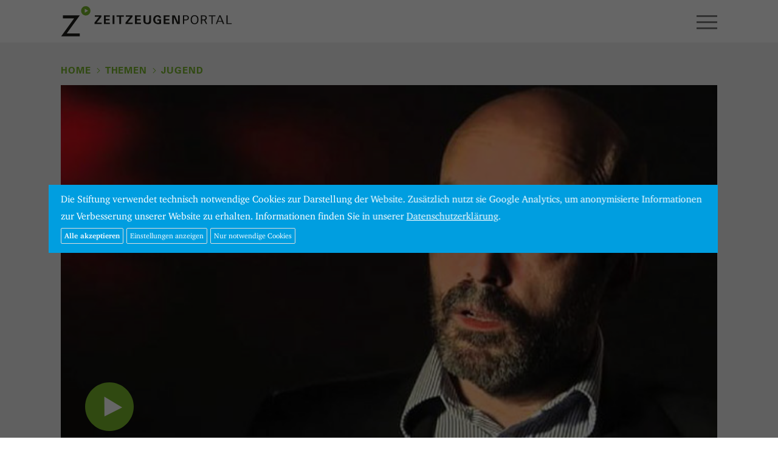

--- FILE ---
content_type: text/html; charset=UTF-8
request_url: https://www.zeitzeugen-portal.de/themen/jugend-rebellion-und-anpassung/videos/FrdHZf8ptdE
body_size: 22432
content:
<!DOCTYPE html>
<html lang="de">
<head>

<meta http-equiv="content-type" content="text/html; charset=UTF-8" />
<meta http-equiv="X-UA-Compatible" content="IE=edge">
<meta name="viewport" content="width=device-width, initial-scale=1">
<meta name="format-detection" content="telephone=no">
<meta name="theme-color" content="#ffffff">
<meta name="csrf-token" content="rlKkdT6HzgzeSmecDzlC4JHQ6QfRWE3meRwVLseQ">
<link rel="apple-touch-icon" sizes="180x180" href="/apple-touch-icon.png">
<link rel="icon" type="image/png" sizes="32x32" href="/favicon-32x32.png">
<link rel="icon" type="image/png" sizes="16x16" href="/favicon-16x16.png">
<link rel="manifest" href="/manifest.json">
<link rel="mask-icon" href="/safari-pinned-tab.svg" color="#1d9cd8">
<meta name="apple-mobile-web-app-title" content="Zeitzeugen">
<meta name="application-name" content="Zeitzeugen">
<meta name="theme-color" content="#ffffff">
<meta name="google-site-verification" content="3QjTSG-TkZ4VOJzg7x-Mkf4v2Kog5KnI_M3inw5pu_A" />

<link rel="stylesheet" type="text/css" href="/css/app.css" />
<link rel="stylesheet" type="text/css" href="/css/screen.css?20180816" />
<!-- Cookies // Analytics -->
<style type="text/css">
/* Cookie Hinweis */
#hdg-cookie-accept, #hdg-cookie-accept>button {
   background-color:#009ee0;
   color:#FFFFFF;
}
#hdg-cookie-accept {
   display:none;
   visibility:hidden;
   position:fixed;
   /* width: calc(80% - 40px); */
   width:86%;
   max-width:1300px;
   padding:10px 20px;
   z-index:10000;
   /*margin-left:-10px;
   bottom:0;
   max-height:100vh;*/
   overflow-y:auto;
   top: 50%;
   left: 50%;
   transform: translate(-50%, -50%);
   bottom:auto;
   height:auto;
}
#hdg-cookie-accept>div {
   text-align: left;
}
#hdg-cookie-accept>div>a, #hdg-cookie-accept .texthdg a {
   color:#333333;
}
#hdg-cookie-accept .texthdg a {
   text-decoration: underline;
   color: #ffffff;
}
#hdgacceptall {
   border-radius:2px;
   border:1px solid #ddd;
   /* float:right; */
   padding:5px;
   font-size:12px;
   line-height:14px;
   /* margin:5px 0 5px 20px; */
   margin:5px 5px 5px 0; /* NEU */
   cursor:pointer;
   color: #ffffff;
   font-weight: 600;
}
#hdgcookiessave, #hdgcookiesminimum, #hdg-config-text {  /* NEU */
   border-radius:2px;
   border:1px solid #ddd;
   padding:5px;
   font-size:12px;
   line-height:14px;
   margin:5px 5px 0 0; /* NEU: statt 5px 0 0 20px */
   cursor:pointer;
   color: #fff;
}
#hdg-cookie-accept, #hdg-cookie-accept>button, #hdgacceptall, #hdgcookiessave, #hdgcookiesminimum, #hdg-config-text {  /* NEU */
   background-color: #009ee0;
}
#hdgcookiesminimum { /* NEU
    margin: 5px 10px 0 0; */
}
.texthdgconfig {
   color: #FFFFFF;
}
#hdg-cookie-config p { /* NEU */
    margin: 0 0 5px 0;
}
/* NEU mobil das Banners verkleinern und scrollen ermoeglichen, bei >800px nicht, acceptall vergroessern */
@media  screen and (max-width: 799px) {
    #hdg-cookie-accept {
	   max-height:80vh;
    }
    #hdgacceptall {
        width: 65vw;
    }
}
</style>
<script>
if(null === document.cookie.match(/zzpanalyticsareaccept/)) {
        var coaccept = "no";
}
else {
        var coaccept = "yes";
}

// NEU load tag manager dynamically
if(coaccept == "yes") {
  var script = document.createElement('script');
  script.src = "https://www.googletagmanager.com/gtag/js?id=UA-112158212-3";
  script.async = true;
  document.head.appendChild(script);
}

// GA properties
var gaProperty = 'UA-112158212-3';
var disableStr = 'ga-disable-' + gaProperty;
var otherDisable = "UA_112158212_3";
if(coaccept == "yes") {
     window.dataLayer = window.dataLayer || [];
     function gtag(){dataLayer.push(arguments);}
     gtag('js', new Date());
     gtag('config', 'UA-112158212-3', { 'anonymize_ip': true });
}
else {
      window[disableStr] = true;
      document.cookie = "zzpanalyticsareaccept=false; domain=zeitzeugen-portal.de; expires=Thu, 01 Jan 1970 00:00:01 GMT; path=/";
}
</script>
<script type="text/javascript">
document.addEventListener("DOMContentLoaded", function(event) {
        if(null === document.cookie.match(/zzpcookieareaccept/)) {
                var el = document.getElementById("hdg-cookie-accept");
                el.style.display='block';
                el.style.visibility='visible';
                // cookie bg
                var cb = document.getElementById("cookiebg");
                cb.style.display='block';
                cb.style.visibility='visible';
        }
});
// NEU: nur erforerliche/essentielle akzeptieren
function hdgAcceptMinimal() {
    // expires after 24 hours
    var a = new Date();
    a = new Date(a.getTime() +1000*60*60*24);
	document.cookie = "zzpcookieareaccept=true; domain=zeitzeugen-portal.de; expires=" + a.toGMTString() + "; path=/";
	var el = document.getElementById("hdg-cookie-accept");
	el.style.display='none';
	el.style.visibility='hidden';
    // cookiebg
    var cb = document.getElementById("cookiebg");
    cb.style.display='none';
    cb.style.visibility='hidden';
    // reload
	window.location.reload();
}
// Alle Cookies akzeptieren
function hdgAcceptCookies() {
    // expires after 24 hours
    var a = new Date();
    a = new Date(a.getTime() +1000*60*60*24);

    document.cookie = "zzpcookieareaccept=true; domain=zeitzeugen-portal.de;  expires=" + a.toGMTString() + "; path=/";
    // accept all cookies
    document.cookie = "zzpanalyticsareaccept=true; domain=zeitzeugen-portal.de;  expires=" + a.toGMTString() + "; path=/";
    var el = document.getElementById("hdg-cookie-accept");
    el.style.display='none';
    el.style.visibility='hidden';
    // cookie bg
    var cb = document.getElementById("cookiebg");
    cb.style.display='none';
    cb.style.visibility='hidden';
    // reload
    window.location.reload();
}
function hdgSaveCookies() {
    // expires after 24 hours
    var a = new Date();
    a = new Date(a.getTime() +1000*60*60*24);

    // NEU Generell Cookiebanner akzeptiert
	document.cookie = "zzpcookieareaccept=true; domain=zeitzeugen-portal.de;  expires=" + a.toGMTString() + "; path=/";

    // Google Analytics
	var gana = document.getElementById("hdganalytics");
    if(gana.checked == true) {
		// Analytics enabled
		document.cookie = "zzpanalyticsareaccept=true; domain=zeitzeugen-portal.de;  expires=" + a.toGMTString() + "; path=/";
	}
	else {
		// Analytics disabled: delete zzp analytics cookie
        document.cookie = "zzpanalyticsareaccept=false; domain=zeitzeugen-portal.de; expires=Thu, 01 Jan 1970 00:00:01 GMT; path=/";
        // delete GoogleAnalytics cookies
        document.cookie = "_ga=; domain=zeitzeugen-portal.de; expires=Thu, 01 Jan 1970 00:00:01 GMT";
        document.cookie = "_gid=; domain=zeitzeugen-portal.de; expires=Thu, 01 Jan 1970 00:00:01 GMT";
        document.cookie = "_gat_gtag_" + otherDisable + "=; domain=zeitzeugen-portal.de; expires=Thu, 01 Jan 1970 00:00:01 GMT";
        window[disableStr] = true;
	}
	document.getElementById("hdg-cookie-accept").style.display='none';
	document.getElementById("hdg-cookie-accept").style.visibility='hidden';
    // cookie bg
    document.getElementById("cookiebg").style.display='none';
    document.getElementById("cookiebg").style.visibility='hidden';
    // reload
	window.location.reload();
}
function hdgShowConfig() {
	// Cookie-Wert von GA auslesen und einsetzen
	if(null === document.cookie.match(/zzpanalyticsareaccept/)) {
		document.getElementById("hdganalytics").checked = false;
	} else {
		document.getElementById("hdganalytics").checked = true;
	}
	var el = document.getElementById("hdg-cookie-config");
	if(el.style.display=='block') {
		el.style.display='none';
		el.style.visibility='hidden';
		document.getElementById("hdg-config-text").innerHTML = "Einstellungen";
        document.getElementById("hdgcookiessave").style.display = "none";
	}
	else {
		el.style.display='block';
		el.style.visibility='visible';
		document.getElementById("hdg-config-text").style.display = "none";
        document.getElementById("hdgcookiessave").style.display = "block";
	}
}
function hdgShowCookieConfig() {
		var el = document.getElementById("hdg-cookie-accept");
		el.style.display='block';
		el.style.visibility='visible';
}
</script>

<link rel="canonical" href="https://www.zeitzeugen-portal.de/videos/FrdHZf8ptdE" />

<title>Zeitzeuge Matthias Storck: Kindheit in der DDR der 1960er</title>

<script>
window.Laravel = {"csrfToken":"rlKkdT6HzgzeSmecDzlC4JHQ6QfRWE3meRwVLseQ"}</script>

<script type="text/javascript" src="/js/app.js"></script>
<script type="text/javascript" src="/js/core.js"></script>









</head>

<body class="zzp-themen">

<div id="zzp-header" class="zzp-header-videoplay">
<div class="container-fluid">
  <div class="row">
    <div class="col-xs-4">
      <a href="/"><div id="zzp-logo" class="zzp-logo"></div></a>
    </div><!-- .col -->
    <div class="col-xs-8" style="overflow:hidden;">
      <div class="text-right">
        <div id="zzp-search-panel" class="zzp-search-panel-off">
          <div class="zzp-icon-search"></div>
          <form method="get" action="/suche">
            <input id="search-input" class="search-phrase" type="text" name="q" value="" placeholder="" data-action="https://www.zeitzeugen-portal.de/suche/autocomplete">
          </form>
          <span class="zzp-button">Suchen</span>
        </div>
        <div id="zzp-icon-hamburger-open" class="visible-xs-block visible-sm-block"></div>
      </div>
      <ul id="zzp-navigation-main">
                                  <li class=" firstitem "><a href="/zeitraeume">Zeiträume</a></li>
                                              <li class="  on"><a href="/themen">Themen</a></li>
                                              <li class=" "><a href="/personen">Personen</a></li>
                                                                                                                                            
      </ul>
    </div><!-- .col -->
  </div><!-- .row -->
</div><!-- .container-fluid -->
</div><!-- #zzz-header -->



<div id="zzp-content">



<div class="container-fluid">
<div class="zzp-spacer-page-element">
  <div class="row">
    <div class="col-xs-12">

          <ul id="headerBread" class="zzp-navigation-breadcrumb">
        <li><a href="/">Home</a></li>

                      <li><a href="/themen">Themen</a></li>
        <li><a href="/themen/jugend-rebellion-und-anpassung">Jugend</a></li>
          
      </ul>

    </div><!-- .col -->
  </div><!-- .row -->
  <div class="row">
    <div class="fluidmedia col-xs-12">
      
      <a class="youtube" href="https://videos.zeitzeugen-portal.de/watch.php?v=FrdHZf8ptdE">
		  <img src="/img/yt/FrdHZf8ptdE.jpg" alt="" class="img-responsive-scale" />
		  <div class="youtubeplay"></div>
        </a>
    </div><!-- .col -->

	<div class="col-xs-12 col-md-9">
    <h5 class="zzp-video-play-person">Matthias Storck</h5>
    <h2 id="zzp-video-play-title">Kindheit in der DDR der 1960er</h2>
    <p id="zzp-video-play-description">Als Pfarrkind hatte Matthias Storck sowohl Schwierigkeiten mit seinem Elternhaus als auch den staatlichen Institutionen im SED-Staat.</p>

    
		<div class="visible-md visible-lg zzp-optionen">
			<h5>Optionen</h5>
			<a id="url-to-clip" data-href="/videos/FrdHZf8ptdE" class="zzp-button">Feste URL kopieren</a>
			<a href="#" class="zzp-video-play-share zzp-button" data-toggle="popover" data-placement="auto top" data-share-facebook="1" data-share-twitter="1" data-share-email="1" data-share-whatsapp="1" data-share-text="Matthias Storck: Kindheit in der DDR der 1960er" data-share-url="https://www.zeitzeugen-portal.de/themen/jugend-rebellion-und-anpassung/videos/FrdHZf8ptdE">Teilen</a>
		</div>
	</div>

  	<div class="col-xs-12 col-sm-6 col-md-3 filterblock">
		<h6>Zeitzeuge</h6>
		<a href="/personen/zeitzeuge/matthias_storck" class="zzp-video-play-person zzp-button zzp-button-ellipsis">Matthias Storck</a>
	</div>
  
    <div class="col-xs-12 col-sm-6 col-md-3 filterblock">
    
    
    <h6>Geburtsjahr</h6>
    <a href="/geburtsjahr/1956" class="zzp-button">1956</a>
  </div>
  
	<div class="col-xs-12 visible-xs visible-sm zzp-optionen">
		<h5>Optionen</h5>
      <a href="/videos/FrdHZf8ptdE" class="zzp-button">Feste URL kopieren</a>
      <a href="#" class="zzp-video-play-share zzp-button" data-toggle="popover" data-placement="auto top" data-share-facebook="1" data-share-twitter="1" data-share-email="1" data-share-whatsapp="1" data-share-text="Matthias Storck: Kindheit in der DDR der 1960er" data-share-url="https://www.zeitzeugen-portal.de/themen/jugend-rebellion-und-anpassung/videos/FrdHZf8ptdE">Teilen</a>
	</div>
  </div><!-- .row -->
</div><!-- .zzp-spacer-page-element -->


<div class="zzp-spacer-last-page-element">
  <div class="row">
    <div class="col-xs-12">
      <span class="h5">Weitere Zeitzeugen</span> <span class="h6">92 Videos</span>
    </div>
  </div><!-- .row -->

<div class="zzp-videos-related-swiper-container swiper-container">
  <div class="swiper-wrapper row zzp-videos4">

        <div class="col-xs-6 col-md-3 swiper-slide">
      <a href="/themen/jugend-rebellion-und-anpassung/videos/iEl8TYal75A" class="zzp-videos4-teaser youtube-related" data-year="1975" data-place="Ostberlin" data-person="Matthias Storck" data-iyear="2005" data-title="Jugend in der DDR der 1970er" data-description="Der gelernte Buchhändler Matthias Storck erinnert sich an Jugenderlebnisse, die seine kritische Einstellung zur DDR beförderten und ihn zu einem Anhänger des „verbesserlichen Sozialismus“ machten.">
        <div class="zzp-videos4-visual">
          <img src="/img/yt/iEl8TYal75A.jpg" class="img-responsive" alt="" />
          <div class="zzp-videos4-play"></div>
        </div><!-- .zzp-videos4-visual -->

        <div class="zzp-videos4-caption"><div class="zzp-videos4-duration">07:00</div>Matthias Storck<br />Jugend in der DDR der 1970er</div>

        <div class="zzp-videos4-year">1975</div>
      </a><!-- .zzp-videos4-teaser -->

    </div><!-- col -->
    <div class="col-xs-6 col-md-3 swiper-slide">
      <a href="/themen/jugend-rebellion-und-anpassung/videos/f15bfZLf2q0" class="zzp-videos4-teaser youtube-related" data-year="1961" data-place="Potsdam" data-person="Axel Wladimiroff" data-iyear="2011" data-title="Gebrandmarkt (1)" data-description="Axel Wladimiroff wurde in der Bundesrepublik geboren und zog mit seinen Eltern zur Einschulung in die DDR. Aufgrund seiner Herkunft wurde er von einigen Lehrern benachteiligt. Er erhielt den Status &quot;nicht förderungsfähig.&quot;">
        <div class="zzp-videos4-visual">
          <img src="/img/yt/f15bfZLf2q0.jpg" class="img-responsive" alt="" />
          <div class="zzp-videos4-play"></div>
        </div><!-- .zzp-videos4-visual -->

        <div class="zzp-videos4-caption"><div class="zzp-videos4-duration">02:05</div>Axel Wladimiroff<br />Gebrandmarkt (1)</div>

        <div class="zzp-videos4-year">1961</div>
      </a><!-- .zzp-videos4-teaser -->

    </div><!-- col -->
    <div class="col-xs-6 col-md-3 swiper-slide">
      <a href="/themen/jugend-rebellion-und-anpassung/videos/GrOkixauQPM" class="zzp-videos4-teaser youtube-related" data-year="1963" data-place="" data-person="Rainer Kohlhaas" data-iyear="2011" data-title="Schwerer Stand der Demokratie" data-description="Rainer Kohlhaas, der später Politik studierte, beschreibt den Umgang mit dem Thema Nationalsozialismus während seiner Schulzeit. Auch im eigenen Dorf herrschte Schweigen. Man fühlte sich scheinbar mehr als Opfer denn als Täter.
">
        <div class="zzp-videos4-visual">
          <img src="/img/yt/GrOkixauQPM.jpg" class="img-responsive" alt="" />
          <div class="zzp-videos4-play"></div>
        </div><!-- .zzp-videos4-visual -->

        <div class="zzp-videos4-caption"><div class="zzp-videos4-duration">02:11</div>Rainer Kohlhaas<br />Schwerer Stand der Demokratie</div>

        <div class="zzp-videos4-year">1963</div>
      </a><!-- .zzp-videos4-teaser -->

    </div><!-- col -->
    <div class="col-xs-6 col-md-3 swiper-slide">
      <a href="/themen/jugend-rebellion-und-anpassung/videos/WPY6wuU-S8o" class="zzp-videos4-teaser youtube-related" data-year="1968" data-place="Hannover" data-person="Uwe Remmer" data-iyear="2011" data-title="Fast wie in San Franscisco" data-description="Uwe Remmer, damals  Gärtnerlehrling, bewunderte die Gammler am Georgsplatz in Hannover. Sie schienen das Leben zu leben, nach dem er sich so sehnte.
">
        <div class="zzp-videos4-visual">
          <img src="/img/yt/WPY6wuU-S8o.jpg" class="img-responsive" alt="" />
          <div class="zzp-videos4-play"></div>
        </div><!-- .zzp-videos4-visual -->

        <div class="zzp-videos4-caption"><div class="zzp-videos4-duration">01:07</div>Uwe Remmer<br />Fast wie in San Franscisco</div>

        <div class="zzp-videos4-year">1968</div>
      </a><!-- .zzp-videos4-teaser -->

    </div><!-- col -->
    <div class="col-xs-6 col-md-3 swiper-slide">
      <a href="/themen/jugend-rebellion-und-anpassung/videos/ep42Jlw8NsY" class="zzp-videos4-teaser youtube-related" data-year="1963" data-place="" data-person="Rainer Kohlhaas" data-iyear="2011" data-title="Apolitische Adenauer-Zeit" data-description="Rainer Kohlhaas, der im Westerwald aufwuchs, erinnert sich daran, wie leicht es in den 50er Jahren war, die Dorfbewohner zu provozieren. Ein Bart, drei Zentimeter zu langes Haar oder hochdeutsch auf der Straße sprechen - Kleinigkeiten reichten aus, um angeprangert zu werden. Kohlhaas spürte diese Enge und beschloss: &quot;Ich muss hier raus.&quot; Sein Weg führte ihn zunächst zur Bundeswehr nach Göttingen und anschließend zum Politikstudium an die Universität in Mainz.
">
        <div class="zzp-videos4-visual">
          <img src="/img/yt/ep42Jlw8NsY.jpg" class="img-responsive" alt="" />
          <div class="zzp-videos4-play"></div>
        </div><!-- .zzp-videos4-visual -->

        <div class="zzp-videos4-caption"><div class="zzp-videos4-duration">02:37</div>Rainer Kohlhaas<br />Apolitische Adenauer-Zeit</div>

        <div class="zzp-videos4-year">1963</div>
      </a><!-- .zzp-videos4-teaser -->

    </div><!-- col -->
    <div class="col-xs-6 col-md-3 swiper-slide">
      <a href="/themen/jugend-rebellion-und-anpassung/videos/l1QEtRVWcXs" class="zzp-videos4-teaser youtube-related" data-year="1963" data-place="Schwerin" data-person="Holger Rossmann" data-iyear="2011" data-title="Heimlich Fernsehen" data-description="Holger Rossmann, der in der DDR aufwuchs, schildert sein Bild von der Bundesrepublik und spricht über heimliches Westfernsehen.
">
        <div class="zzp-videos4-visual">
          <img src="/img/yt/l1QEtRVWcXs.jpg" class="img-responsive" alt="" />
          <div class="zzp-videos4-play"></div>
        </div><!-- .zzp-videos4-visual -->

        <div class="zzp-videos4-caption"><div class="zzp-videos4-duration">02:32</div>Holger Rossmann<br />Heimlich Fernsehen</div>

        <div class="zzp-videos4-year">1963</div>
      </a><!-- .zzp-videos4-teaser -->

    </div><!-- col -->
    <div class="col-xs-6 col-md-3 swiper-slide">
      <a href="/themen/jugend-rebellion-und-anpassung/videos/JtDwhR1rX3c" class="zzp-videos4-teaser youtube-related" data-year="1969" data-place="Jena" data-person="Thomas Grund" data-iyear="2011" data-title="Lügen der Lehrer" data-description="Thomas Grund aus Jena kann sich gut an seine Schul- und Ausbildungszeit in der DDR erinnern. Schon früh glaubt er nicht mehr den Parolen der Lehrer und eckt an.">
        <div class="zzp-videos4-visual">
          <img src="/img/yt/JtDwhR1rX3c.jpg" class="img-responsive" alt="" />
          <div class="zzp-videos4-play"></div>
        </div><!-- .zzp-videos4-visual -->

        <div class="zzp-videos4-caption"><div class="zzp-videos4-duration">01:19</div>Thomas Grund<br />Lügen der Lehrer</div>

        <div class="zzp-videos4-year">1969</div>
      </a><!-- .zzp-videos4-teaser -->

    </div><!-- col -->
    <div class="col-xs-6 col-md-3 swiper-slide">
      <a href="/themen/jugend-rebellion-und-anpassung/videos/VghGCDMNH20" class="zzp-videos4-teaser youtube-related" data-year="1966" data-place="München" data-person="Ludwig Zaccaro" data-iyear="2011" data-title="Münchner Freiheit" data-description="Ludwig Zaccaro entfloh mit 18 Jahren der bayerischen Provinz und zog nach München. Er zelebrierte die neu gewonnene Freiheit mit Alkoholgelagen und  Rockkonzerten.">
        <div class="zzp-videos4-visual">
          <img src="/img/yt/VghGCDMNH20.jpg" class="img-responsive" alt="" />
          <div class="zzp-videos4-play"></div>
        </div><!-- .zzp-videos4-visual -->

        <div class="zzp-videos4-caption"><div class="zzp-videos4-duration">02:46</div>Ludwig Zaccaro<br />Münchner Freiheit</div>

        <div class="zzp-videos4-year">1966</div>
      </a><!-- .zzp-videos4-teaser -->

    </div><!-- col -->
    <div class="col-xs-6 col-md-3 swiper-slide">
      <a href="/themen/jugend-rebellion-und-anpassung/videos/PT1unxC8cqI" class="zzp-videos4-teaser youtube-related" data-year="1969" data-place="Frankfurt" data-person="Barbara Köster" data-iyear="2001" data-title="Antiautoritäre Erziehung" data-description="Barbara Köster, damals Studentin, reflektiert über die Entwicklung des antiautoritären Erziehungsstils.  ">
        <div class="zzp-videos4-visual">
          <img src="/img/yt/PT1unxC8cqI.jpg" class="img-responsive" alt="" />
          <div class="zzp-videos4-play"></div>
        </div><!-- .zzp-videos4-visual -->

        <div class="zzp-videos4-caption"><div class="zzp-videos4-duration">01:56</div>Barbara Köster<br />Antiautoritäre Erziehung</div>

        <div class="zzp-videos4-year">1969</div>
      </a><!-- .zzp-videos4-teaser -->

    </div><!-- col -->
    <div class="col-xs-6 col-md-3 swiper-slide">
      <a href="/themen/jugend-rebellion-und-anpassung/videos/0N6Uoa-4lM8" class="zzp-videos4-teaser youtube-related" data-year="1965" data-place="Erfurt" data-person="Jörg Drieselmann" data-iyear="2013" data-title="Es sind nicht alle gleich" data-description="Jörg Drieselmann begehrte früh gegen das DDR-Regime auf. Er erzählt, wann er das erste Mal Ungerechtigkeit zu spüren bekam und wie er seinen Unmut in der Schule kundtat. ">
        <div class="zzp-videos4-visual">
          <img src="/img/yt/0N6Uoa-4lM8.jpg" class="img-responsive" alt="" />
          <div class="zzp-videos4-play"></div>
        </div><!-- .zzp-videos4-visual -->

        <div class="zzp-videos4-caption"><div class="zzp-videos4-duration">07:18</div>Jörg Drieselmann<br />Es sind nicht alle gleich</div>

        <div class="zzp-videos4-year">1965</div>
      </a><!-- .zzp-videos4-teaser -->

    </div><!-- col -->
    <div class="col-xs-6 col-md-3 swiper-slide">
      <a href="/themen/jugend-rebellion-und-anpassung/videos/MfyPelwFXVg" class="zzp-videos4-teaser youtube-related" data-year="1965" data-place="Erfurt" data-person="Jörg Drieselmann" data-iyear="2013" data-title="Verbau&#039; dir nicht deine Zukunft!" data-description="Jörg Drieselmann sagte in der DDR schon früh seine Meinung. Deshalb durfte er kein Abitur machen. Er erklärt, wie es danach für ihn weiterging. ">
        <div class="zzp-videos4-visual">
          <img src="/img/yt/MfyPelwFXVg.jpg" class="img-responsive" alt="" />
          <div class="zzp-videos4-play"></div>
        </div><!-- .zzp-videos4-visual -->

        <div class="zzp-videos4-caption"><div class="zzp-videos4-duration">02:52</div>Jörg Drieselmann<br />Verbau&#039; dir nicht deine Zukunft!</div>

        <div class="zzp-videos4-year">1965</div>
      </a><!-- .zzp-videos4-teaser -->

    </div><!-- col -->
    <div class="col-xs-6 col-md-3 swiper-slide">
      <a href="/themen/jugend-rebellion-und-anpassung/videos/L_w9G8hflOo" class="zzp-videos4-teaser youtube-related" data-year="1960" data-place="Wertheim" data-person="Hermann Dietz" data-iyear="2012" data-title="In letzter Minute umentschieden" data-description="Als Gymnasiast geriet Hermann Dietz so sehr mit seinem Schuldirektor aneinander, dass er nach West-Berlin abhaute. Von dort aus wollte er in den Ostteil der Stadt, um in der DDR sein Abitur zu machen. ">
        <div class="zzp-videos4-visual">
          <img src="/img/yt/L_w9G8hflOo.jpg" class="img-responsive" alt="" />
          <div class="zzp-videos4-play"></div>
        </div><!-- .zzp-videos4-visual -->

        <div class="zzp-videos4-caption"><div class="zzp-videos4-duration">02:47</div>Hermann Dietz<br />In letzter Minute umentschieden</div>

        <div class="zzp-videos4-year">1960</div>
      </a><!-- .zzp-videos4-teaser -->

    </div><!-- col -->
    <div class="col-xs-6 col-md-3 swiper-slide">
      <a href="/themen/jugend-rebellion-und-anpassung/videos/IupX8xvkg3M" class="zzp-videos4-teaser youtube-related" data-year="1963" data-place="" data-person="Klaus Tiller" data-iyear="2011" data-title="Schaufel statt Waffe" data-description="Den Dienst an der Waffe verweigerte Klaus Tiller in der DDR. Dafür musste er als Bausoldat einen Flugplatz bauen, obwohl seine Kameraden und er nicht die Fähigkeiten dazu besaßen.">
        <div class="zzp-videos4-visual">
          <img src="/img/yt/IupX8xvkg3M.jpg" class="img-responsive" alt="" />
          <div class="zzp-videos4-play"></div>
        </div><!-- .zzp-videos4-visual -->

        <div class="zzp-videos4-caption"><div class="zzp-videos4-duration">04:32</div>Klaus Tiller<br />Schaufel statt Waffe</div>

        <div class="zzp-videos4-year">1963</div>
      </a><!-- .zzp-videos4-teaser -->

    </div><!-- col -->
    <div class="col-xs-6 col-md-3 swiper-slide">
      <a href="/themen/jugend-rebellion-und-anpassung/videos/O1K-0eh5LDs" class="zzp-videos4-teaser youtube-related" data-year="1963" data-place="" data-person="Klaus Tiller" data-iyear="2011" data-title="Als Bausoldat geduldet" data-description="Klaus Tiller verweigerte den Wehrdienst in der DDR und musste stattdessen als Bausoldat schuften. Eine mutige Entscheidung, weil der totalitäre DDR-Staat dies nicht gerne sah. Tiller kam aber um Sanktionen herum.">
        <div class="zzp-videos4-visual">
          <img src="/img/yt/O1K-0eh5LDs.jpg" class="img-responsive" alt="" />
          <div class="zzp-videos4-play"></div>
        </div><!-- .zzp-videos4-visual -->

        <div class="zzp-videos4-caption"><div class="zzp-videos4-duration">01:01</div>Klaus Tiller<br />Als Bausoldat geduldet</div>

        <div class="zzp-videos4-year">1963</div>
      </a><!-- .zzp-videos4-teaser -->

    </div><!-- col -->
    <div class="col-xs-6 col-md-3 swiper-slide">
      <a href="/themen/jugend-rebellion-und-anpassung/videos/vBZ3Z9XzpP4" class="zzp-videos4-teaser youtube-related" data-year="1961" data-place="Schwerin " data-person="Michael Lersow" data-iyear="2013" data-title="Systemkritik und Schulverweis" data-description="Michael Lersow ging in Schwerin zur Erweiterten Oberschule. Er war ein guter Schüler, flog aber dennoch. Er hatte den Mauerbau kritisiert. ">
        <div class="zzp-videos4-visual">
          <img src="/img/yt/vBZ3Z9XzpP4.jpg" class="img-responsive" alt="" />
          <div class="zzp-videos4-play"></div>
        </div><!-- .zzp-videos4-visual -->

        <div class="zzp-videos4-caption"><div class="zzp-videos4-duration">01:35</div>Michael Lersow<br />Systemkritik und Schulverweis</div>

        <div class="zzp-videos4-year">1961</div>
      </a><!-- .zzp-videos4-teaser -->

    </div><!-- col -->
    <div class="col-xs-6 col-md-3 swiper-slide">
      <a href="/themen/jugend-rebellion-und-anpassung/videos/c8FYMhT3Qpg" class="zzp-videos4-teaser youtube-related" data-year="1968" data-place="Ost-Berlin" data-person="Herbert Schmalstieg" data-iyear="2011" data-title="Kommen Jusos und FDJ zusammen?" data-description="Herbert Schmalstieg war in den 60er Jahren als Mitglied der Jungsozialisten damit beauftragt, mögliche Kooperationen zwischen Jusos und FDJ auszuloten. Er erinnert sich daran, wie deutlich bei solchen Treffen wurde, dass auch die Jugend durch den Systemgegensatz stark geprägt war. Schmalstieg machte später Karriere bei der SPD und war von 1972 bis 2006 Oberbürgermeister der Stadt Hannover.">
        <div class="zzp-videos4-visual">
          <img src="/img/yt/c8FYMhT3Qpg.jpg" class="img-responsive" alt="" />
          <div class="zzp-videos4-play"></div>
        </div><!-- .zzp-videos4-visual -->

        <div class="zzp-videos4-caption"><div class="zzp-videos4-duration">02:20</div>Herbert Schmalstieg<br />Kommen Jusos und FDJ zusammen?</div>

        <div class="zzp-videos4-year">1968</div>
      </a><!-- .zzp-videos4-teaser -->

    </div><!-- col -->
    <div class="col-xs-6 col-md-3 swiper-slide">
      <a href="/themen/jugend-rebellion-und-anpassung/videos/_biCTCLe2jI" class="zzp-videos4-teaser youtube-related" data-year="1963" data-place="Leipzig" data-person="Siegfried Seidel" data-iyear="2011" data-title="Kurze Beatwelle in Leipzig" data-description="Siegried Seidel, damals Jurist in der Staatlichen Plankomission, über Walter Ulbrichts Lockerungen in der Kultur- und Jugendpolitik Anfang der 60er Jahre. Der Hardliner Erich Honecker suchte nach Anlässen, gegen die neue Offenheit vorzugehen. Der Krawall einiger Beatfreunde auf dem Leipziger Wilhelm-Leuschner-Platz kam ihm daher wie gerufen.
">
        <div class="zzp-videos4-visual">
          <img src="/img/yt/_biCTCLe2jI.jpg" class="img-responsive" alt="" />
          <div class="zzp-videos4-play"></div>
        </div><!-- .zzp-videos4-visual -->

        <div class="zzp-videos4-caption"><div class="zzp-videos4-duration">02:58</div>Siegfried Seidel<br />Kurze Beatwelle in Leipzig</div>

        <div class="zzp-videos4-year">1963</div>
      </a><!-- .zzp-videos4-teaser -->

    </div><!-- col -->
    <div class="col-xs-6 col-md-3 swiper-slide">
      <a href="/themen/jugend-rebellion-und-anpassung/videos/JopTObTevI8" class="zzp-videos4-teaser youtube-related" data-year="1968" data-place="" data-person="Lothar König" data-iyear="2011" data-title="Prager Frühling und die Beatles" data-description="In den späten 1960er Jahren änderte sich auch für die Jugendlichen in der DDR das Lebensgefühl. Lothar König gehörte zu den &quot;Langhaarigen&quot;, die Jeans trugen und der Polizei ein Dorn im Auge waren.">
        <div class="zzp-videos4-visual">
          <img src="/img/yt/JopTObTevI8.jpg" class="img-responsive" alt="" />
          <div class="zzp-videos4-play"></div>
        </div><!-- .zzp-videos4-visual -->

        <div class="zzp-videos4-caption"><div class="zzp-videos4-duration">04:49</div>Lothar König<br />Prager Frühling und die Beatles</div>

        <div class="zzp-videos4-year">1968</div>
      </a><!-- .zzp-videos4-teaser -->

    </div><!-- col -->
    <div class="col-xs-6 col-md-3 swiper-slide">
      <a href="/themen/jugend-rebellion-und-anpassung/videos/_WMoSHUTfL8" class="zzp-videos4-teaser youtube-related" data-year="1965" data-place="Frankfurt/Main" data-person="Eckhard Glöckner" data-iyear="2014" data-title="Beiträge zur Pädagogik" data-description="Eckhard Glöckner absolvierte von 1965 bis 1968 an der Johann Wolfgang Goethe-Universität in Frankfurt am Main sein Lehramtsstudium. Glöckner erzählt, was ihn während seines Schuldiensts wieder zurück in die Hochschule zog.">
        <div class="zzp-videos4-visual">
          <img src="/img/yt/_WMoSHUTfL8.jpg" class="img-responsive" alt="" />
          <div class="zzp-videos4-play"></div>
        </div><!-- .zzp-videos4-visual -->

        <div class="zzp-videos4-caption"><div class="zzp-videos4-duration">03:10</div>Eckhard Glöckner<br />Beiträge zur Pädagogik</div>

        <div class="zzp-videos4-year">1965</div>
      </a><!-- .zzp-videos4-teaser -->

    </div><!-- col -->
    <div class="col-xs-6 col-md-3 swiper-slide">
      <a href="/themen/jugend-rebellion-und-anpassung/videos/prFY6t-laRk" class="zzp-videos4-teaser youtube-related" data-year="1968" data-place="Suhl" data-person="Uwe Richter" data-iyear="2013" data-title="Was passiert in Prag?" data-description="Uwe Richter wurde 1956 in Suhl (Thüringen) geboren. Richter erzählt von seiner Kindheit in einem staatstreuen Elternhaus und wie er mit zwölf Jahren begann, den Sozialismus kritisch zu hinterfragen.  ">
        <div class="zzp-videos4-visual">
          <img src="/img/yt/prFY6t-laRk.jpg" class="img-responsive" alt="" />
          <div class="zzp-videos4-play"></div>
        </div><!-- .zzp-videos4-visual -->

        <div class="zzp-videos4-caption"><div class="zzp-videos4-duration">01:59</div>Uwe Richter<br />Was passiert in Prag?</div>

        <div class="zzp-videos4-year">1968</div>
      </a><!-- .zzp-videos4-teaser -->

    </div><!-- col -->
    <div class="col-xs-6 col-md-3 swiper-slide">
      <a href="/themen/jugend-rebellion-und-anpassung/videos/xL_XJXdcrpg" class="zzp-videos4-teaser youtube-related" data-year="1969" data-place="Frankfurt/Main" data-person="Eckhard Glöckner" data-iyear="2014" data-title="Faszination Adorno" data-description="Eckhard Glöckner blieb auch nach seinem Lehramtsstudium und seiner Promotion der Johann Wolfgang Goethe-Universität treu. Glöckner erinnert sich an die Vorlesungen des berühmten Philosophieprofessors Theodor W. Adorno und dessen origineller Vortragsweise.  ">
        <div class="zzp-videos4-visual">
          <img src="/img/yt/xL_XJXdcrpg.jpg" class="img-responsive" alt="" />
          <div class="zzp-videos4-play"></div>
        </div><!-- .zzp-videos4-visual -->

        <div class="zzp-videos4-caption"><div class="zzp-videos4-duration">02:04</div>Eckhard Glöckner<br />Faszination Adorno</div>

        <div class="zzp-videos4-year">1969</div>
      </a><!-- .zzp-videos4-teaser -->

    </div><!-- col -->
    <div class="col-xs-6 col-md-3 swiper-slide">
      <a href="/themen/jugend-rebellion-und-anpassung/videos/PRyyAOih6js" class="zzp-videos4-teaser youtube-related" data-year="1967" data-place="Frankfurt/Main" data-person="Eckhard Glöckner" data-iyear="2014" data-title="Karl Marx im Koffer" data-description="Eckhard Glöckner studierte seit Mitte der 60er Jahre an der Frankfurter Johann Wolfgang Goethe-Universität auf Lehramt. Glöckner erzählt, mit welchen Aktionen die Studenten autoritäre Strukturen an der Hochschule aufzubrechen versuchten.">
        <div class="zzp-videos4-visual">
          <img src="/img/yt/PRyyAOih6js.jpg" class="img-responsive" alt="" />
          <div class="zzp-videos4-play"></div>
        </div><!-- .zzp-videos4-visual -->

        <div class="zzp-videos4-caption"><div class="zzp-videos4-duration">05:53</div>Eckhard Glöckner<br />Karl Marx im Koffer</div>

        <div class="zzp-videos4-year">1967</div>
      </a><!-- .zzp-videos4-teaser -->

    </div><!-- col -->
    <div class="col-xs-6 col-md-3 swiper-slide">
      <a href="/themen/jugend-rebellion-und-anpassung/videos/seyb3VjSj0g" class="zzp-videos4-teaser youtube-related" data-year="1968" data-place="Frankfurt/Main" data-person="Eckhard Glöckner" data-iyear="2014" data-title="Zunehmend gewaltbereit" data-description="Eckhard Glöckner studierte seit Mitte der 60er Jahre an der Frankfurter Johann Wolfgang Goethe-Universität auf Lehramt. Glöckner erklärt, wie ein kleiner Teil der politisierten Studentenschaft nach der Ermordung von Benno Ohnesorg und dem Attentat auf Rudi Dutschke 1968 gewalttätiger wurde. ">
        <div class="zzp-videos4-visual">
          <img src="/img/yt/seyb3VjSj0g.jpg" class="img-responsive" alt="" />
          <div class="zzp-videos4-play"></div>
        </div><!-- .zzp-videos4-visual -->

        <div class="zzp-videos4-caption"><div class="zzp-videos4-duration">02:38</div>Eckhard Glöckner<br />Zunehmend gewaltbereit</div>

        <div class="zzp-videos4-year">1968</div>
      </a><!-- .zzp-videos4-teaser -->

    </div><!-- col -->
    <div class="col-xs-6 col-md-3 swiper-slide">
      <a href="/themen/jugend-rebellion-und-anpassung/videos/CTUPJH26C4A" class="zzp-videos4-teaser youtube-related" data-year="1967" data-place="Frankfurt/Main" data-person="Eckhard Glöckner" data-iyear="2014" data-title="Ehrfurcht und Distanz" data-description="Eckhard Glöckner studierte seit Mitte der 60er Jahre  an der Frankfurter Johann Wolfgang Goethe-Universität auf Lehramt. Glöckner erzählt, mit welch selbstverständlicher Autorität und Fachkenntnis der SPD-Politiker und Staatsrechtler Carlo Schmid in Frankfurt seine Seminare hielt.  ">
        <div class="zzp-videos4-visual">
          <img src="/img/yt/CTUPJH26C4A.jpg" class="img-responsive" alt="" />
          <div class="zzp-videos4-play"></div>
        </div><!-- .zzp-videos4-visual -->

        <div class="zzp-videos4-caption"><div class="zzp-videos4-duration">03:30</div>Eckhard Glöckner<br />Ehrfurcht und Distanz</div>

        <div class="zzp-videos4-year">1967</div>
      </a><!-- .zzp-videos4-teaser -->

    </div><!-- col -->
    <div class="col-xs-6 col-md-3 swiper-slide">
      <a href="/themen/jugend-rebellion-und-anpassung/videos/qyTjXSjLhOA" class="zzp-videos4-teaser youtube-related" data-year="1962" data-place="Tübingen" data-person="Achim Zittlau" data-iyear="2013" data-title="West-Abitur nachholen" data-description="Dem 18-jährigen Achim Zittlau gelang kurz vor dem Mauerbau im August 1961 die Flucht nach West-Berlin. Von dort ging es für ihn nach Stationen im niedersächsischen Friedland und baden-württembergischen Calw auf ein Internat in der Nähe Tübingens. Zittlau erzählt, wie er dort das West-Abitur nachmachen musste und von den Einheimischen integriert wurde.">
        <div class="zzp-videos4-visual">
          <img src="/img/yt/qyTjXSjLhOA.jpg" class="img-responsive" alt="" />
          <div class="zzp-videos4-play"></div>
        </div><!-- .zzp-videos4-visual -->

        <div class="zzp-videos4-caption"><div class="zzp-videos4-duration">03:10</div>Achim Zittlau<br />West-Abitur nachholen</div>

        <div class="zzp-videos4-year">1962</div>
      </a><!-- .zzp-videos4-teaser -->

    </div><!-- col -->
    <div class="col-xs-6 col-md-3 swiper-slide">
      <a href="/themen/jugend-rebellion-und-anpassung/videos/nUbHPSiExaI" class="zzp-videos4-teaser youtube-related" data-year="1960" data-place="Erfurt" data-person="Lilith Evler" data-iyear="2014" data-title="Unauffällig bleiben" data-description="Lilith Evler wurde 1951 in Erfurt geboren und wuchs in einem bürgerlichen Elternhaus auf. Evler erzählt, wie selten zu Hause über Politik geredet wurde, aber die Kinder sich in der Öffentlichkeit dennoch möglichst unauffällig verhalten sollten.

Das Interview mit Lilith Evler wurde am 25. Juni 2014 in Erfurt von einem Redakteur des Vereins &quot;Gedächtnis der Nation&quot; geführt.">
        <div class="zzp-videos4-visual">
          <img src="/img/yt/nUbHPSiExaI.jpg" class="img-responsive" alt="" />
          <div class="zzp-videos4-play"></div>
        </div><!-- .zzp-videos4-visual -->

        <div class="zzp-videos4-caption"><div class="zzp-videos4-duration">01:24</div>Lilith Evler<br />Unauffällig bleiben</div>

        <div class="zzp-videos4-year">1960</div>
      </a><!-- .zzp-videos4-teaser -->

    </div><!-- col -->
    <div class="col-xs-6 col-md-3 swiper-slide">
      <a href="/themen/jugend-rebellion-und-anpassung/videos/PMZVLnrBrGY" class="zzp-videos4-teaser youtube-related" data-year="1963" data-place="Erfurt" data-person="Lilith Evler" data-iyear="2014" data-title="Dazu gehören" data-description="Lilith Evler wurde 1951 in Erfurt geboren und wuchs in einem bürgerlichen Elternhaus auf. Evler erzählt, was für sie die Mitgliedschaft in der Freien Deutschen Jugend (FDJ) bedeutete und warum sie sich später von der Jugendorganisation der DDR abwandte.  

Das Interview mit Lilith Evler wurde am 25. Juni 2014 in Erfurt von einem Redakteur des Vereins &quot;Gedächtnis der Nation&quot; geführt.">
        <div class="zzp-videos4-visual">
          <img src="/img/yt/PMZVLnrBrGY.jpg" class="img-responsive" alt="" />
          <div class="zzp-videos4-play"></div>
        </div><!-- .zzp-videos4-visual -->

        <div class="zzp-videos4-caption"><div class="zzp-videos4-duration">01:25</div>Lilith Evler<br />Dazu gehören</div>

        <div class="zzp-videos4-year">1963</div>
      </a><!-- .zzp-videos4-teaser -->

    </div><!-- col -->
    <div class="col-xs-6 col-md-3 swiper-slide">
      <a href="/themen/jugend-rebellion-und-anpassung/videos/6sLoyuvwaT8" class="zzp-videos4-teaser youtube-related" data-year="1967" data-place="Erfurt" data-person="Lilith Evler" data-iyear="2014" data-title="Widerspruchsphase" data-description="Lilith Evler wurde 1951 in Erfurt geboren und wuchs in einem bürgerlichen Elternhaus auf. Nach der Mittleren Reife begann sie eine Ausbildung als Fahrzeugelektriker bei der Deutschen Reichsbahn in Erfurt. Evler erklärt, warum ihr die sozialistische Erziehung missfiel und sie von westlicher Beatmusik und Bluejeans schwärmte. 

Das Interview mit Lilith Evler wurde am 25. Juni 2014 in Erfurt von einem Redakteur des Vereins &quot;Gedächtnis der Nation&quot; geführt.">
        <div class="zzp-videos4-visual">
          <img src="/img/yt/6sLoyuvwaT8.jpg" class="img-responsive" alt="" />
          <div class="zzp-videos4-play"></div>
        </div><!-- .zzp-videos4-visual -->

        <div class="zzp-videos4-caption"><div class="zzp-videos4-duration">01:47</div>Lilith Evler<br />Widerspruchsphase</div>

        <div class="zzp-videos4-year">1967</div>
      </a><!-- .zzp-videos4-teaser -->

    </div><!-- col -->
    <div class="col-xs-6 col-md-3 swiper-slide">
      <a href="/themen/jugend-rebellion-und-anpassung/videos/efIT4QPLIZs" class="zzp-videos4-teaser youtube-related" data-year="1967" data-place="Altmark" data-person="Liane Plotzitzka-Kämpf" data-iyear="2014" data-title="Mit Minirock und Beatmusik" data-description="Liane Plotzitzka-Kämpf wurde 1953 in der Altmark (Sachsen-Anhalt) geboren und wuchs in einem christlichen Elternhaus auf. Plotzitzka-Kämpf erzählt, wie sie in der DDR an westliche Musik kam und bereits mit 14 Jahren gegen die Zensur demonstrierte.">
        <div class="zzp-videos4-visual">
          <img src="/img/yt/efIT4QPLIZs.jpg" class="img-responsive" alt="" />
          <div class="zzp-videos4-play"></div>
        </div><!-- .zzp-videos4-visual -->

        <div class="zzp-videos4-caption"><div class="zzp-videos4-duration">03:37</div>Liane Plotzitzka-Kämpf<br />Mit Minirock und Beatmusik</div>

        <div class="zzp-videos4-year">1967</div>
      </a><!-- .zzp-videos4-teaser -->

    </div><!-- col -->
    <div class="col-xs-6 col-md-3 swiper-slide">
      <a href="/themen/jugend-rebellion-und-anpassung/videos/JlamrXJKNYQ" class="zzp-videos4-teaser youtube-related" data-year="1965" data-place="Glindow" data-person="Hartmut Richter" data-iyear="2011" data-title="Der Stasi-Schnitt" data-description="Hartmut Richter war als Jugendlicher begeisterter Beatmusik-Anhänger und stolz auf seine langen Haare. Er war fassungslos, als er eines Tages von der Stasi abgeholt wurde und der Mitarbeiter mit der Schere ansetzte.">
        <div class="zzp-videos4-visual">
          <img src="/img/yt/JlamrXJKNYQ.jpg" class="img-responsive" alt="" />
          <div class="zzp-videos4-play"></div>
        </div><!-- .zzp-videos4-visual -->

        <div class="zzp-videos4-caption"><div class="zzp-videos4-duration">05:40</div>Hartmut Richter<br />Der Stasi-Schnitt</div>

        <div class="zzp-videos4-year">1965</div>
      </a><!-- .zzp-videos4-teaser -->

    </div><!-- col -->
    <div class="col-xs-6 col-md-3 swiper-slide">
      <a href="/themen/jugend-rebellion-und-anpassung/videos/RsF_pns2yZ8" class="zzp-videos4-teaser youtube-related" data-year="1960" data-place="Halle" data-person="Helmut Schmidt" data-iyear="2011" data-title="Diskriminierung von Zeugen Jehovas in der DDR" data-description="Als Zeuge Jehovas wurde Helmut Schmidt bei seiner Arbeit in einem privaten Betrieb in der DDR vollkommen akzeptiert. Schlimmer traf es seine beiden Töchter. Schmidt erinnert sich daran, welchen Schikanen und Diskriminierungen seine Kinder in der Schule ausgesetzt waren. 
">
        <div class="zzp-videos4-visual">
          <img src="/img/yt/RsF_pns2yZ8.jpg" class="img-responsive" alt="" />
          <div class="zzp-videos4-play"></div>
        </div><!-- .zzp-videos4-visual -->

        <div class="zzp-videos4-caption"><div class="zzp-videos4-duration">05:42</div>Helmut Schmidt<br />Diskriminierung von Zeugen Jehovas in der DDR</div>

        <div class="zzp-videos4-year">1960</div>
      </a><!-- .zzp-videos4-teaser -->

    </div><!-- col -->
    <div class="col-xs-6 col-md-3 swiper-slide">
      <a href="/themen/jugend-rebellion-und-anpassung/videos/dWKeMhERoyg" class="zzp-videos4-teaser youtube-related" data-year="1969" data-place="Bonn" data-person="Dorothee Wilms" data-iyear="" data-title="Frauenthemen in der CDU" data-description="Ministerin a. D. Dorothee Wilms setzt sich gemeinsam mit Gleichgesinnten seit Ende der 1960er Jahre in der CDU für Frauenthemen ein. Sie suchen eine Position zwischen den Polen radikalem Feminismus und alten Rollenbildern. Copyright: Stiftung Haus der Geschichte der Bundesrepublik Deutschland">
        <div class="zzp-videos4-visual">
          <img src="/img/yt/dWKeMhERoyg.jpg" class="img-responsive" alt="" />
          <div class="zzp-videos4-play"></div>
        </div><!-- .zzp-videos4-visual -->

        <div class="zzp-videos4-caption"><div class="zzp-videos4-duration">02:59</div>Dorothee Wilms<br />Frauenthemen in der CDU</div>

        <div class="zzp-videos4-year">1969</div>
      </a><!-- .zzp-videos4-teaser -->

    </div><!-- col -->
    <div class="col-xs-6 col-md-3 swiper-slide">
      <a href="/themen/jugend-rebellion-und-anpassung/videos/avXLBzFJBTo" class="zzp-videos4-teaser youtube-related" data-year="1962" data-place="" data-person="Ludwig Zaccaro" data-iyear="2011" data-title="Generation &quot;Nachkriegsmaterial&quot;" data-description="Ludwig Zaccaro spricht über seine Schulzeit in den fünfziger und sechziger Jahren in Bayern. Es herrschte ein autoritäres Klima. Diffamierungen seitens der Lehrer wie der Ausdruck &quot;unnützes Nachkriegsmaterial&quot; waren an der Tagesordnung. Nur ab und an rebellierten die Schüler gegen das repressive System.">
        <div class="zzp-videos4-visual">
          <img src="/img/yt/avXLBzFJBTo.jpg" class="img-responsive" alt="" />
          <div class="zzp-videos4-play"></div>
        </div><!-- .zzp-videos4-visual -->

        <div class="zzp-videos4-caption"><div class="zzp-videos4-duration">05:10</div>Ludwig Zaccaro<br />Generation &quot;Nachkriegsmaterial&quot;</div>

        <div class="zzp-videos4-year">1962</div>
      </a><!-- .zzp-videos4-teaser -->

    </div><!-- col -->
    <div class="col-xs-6 col-md-3 swiper-slide">
      <a href="/themen/jugend-rebellion-und-anpassung/videos/sLDKL8yVy7g" class="zzp-videos4-teaser youtube-related" data-year="1965" data-place="Bad Schwalbach" data-person="Jeanne R. Wirkner" data-iyear="2013" data-title="Das Pferd &quot;Lotte&quot;" data-description="Jeanne Wirkner wurde 1955 als Tochter eines Angehörigen der US Air Force in Landstuhl bei Kaiserslautern geboren. Kurz darauf ging die Familie zurück in die USA. Wirkner erzählt, wie sie mit zehn Jahren wieder nach Deutschland zurückkam und im ländlichen Raum aufwuchs.">
        <div class="zzp-videos4-visual">
          <img src="/img/yt/sLDKL8yVy7g.jpg" class="img-responsive" alt="" />
          <div class="zzp-videos4-play"></div>
        </div><!-- .zzp-videos4-visual -->

        <div class="zzp-videos4-caption"><div class="zzp-videos4-duration">03:50</div>Jeanne R. Wirkner<br />Das Pferd &quot;Lotte&quot;</div>

        <div class="zzp-videos4-year">1965</div>
      </a><!-- .zzp-videos4-teaser -->

    </div><!-- col -->
    <div class="col-xs-6 col-md-3 swiper-slide">
      <a href="/themen/jugend-rebellion-und-anpassung/videos/oWxizpd3YzY" class="zzp-videos4-teaser youtube-related" data-year="1967" data-place="Schwäbisch Gmünd" data-person="Walter Scheurle" data-iyear="2014" data-title="Postjungbote" data-description="Walter Scheurle absolvierte Ende der 60er Jahre eine Lehre als Postjungbote in seinem Heimatort Schwäbisch Gmünd. Scheurle erzählt, wieso er diesen Beruf ergriff und was er im Postdienst lernte. ">
        <div class="zzp-videos4-visual">
          <img src="/img/yt/oWxizpd3YzY.jpg" class="img-responsive" alt="" />
          <div class="zzp-videos4-play"></div>
        </div><!-- .zzp-videos4-visual -->

        <div class="zzp-videos4-caption"><div class="zzp-videos4-duration">05:52</div>Walter Scheurle<br />Postjungbote</div>

        <div class="zzp-videos4-year">1967</div>
      </a><!-- .zzp-videos4-teaser -->

    </div><!-- col -->
    <div class="col-xs-6 col-md-3 swiper-slide">
      <a href="/themen/jugend-rebellion-und-anpassung/videos/biu7euFH1jI" class="zzp-videos4-teaser youtube-related" data-year="1965" data-place="Bad Schwalbach" data-person="Jeanne R. Wirkner" data-iyear="2013" data-title="Beim Nähunterricht" data-description="Jeanne Wirkner wurde 1955 als Tochter eines Angehörigen der US Air Force in Landstuhl bei Kaiserslautern geboren. Kurz darauf ging die Familie zurück in die USA. Wirkner erzählt, wie sie mit zehn Jahren wieder nach Deutschland kam und ihre Ferien mit deutschen Freundinnen im Nähunterricht verbrachte.">
        <div class="zzp-videos4-visual">
          <img src="/img/yt/biu7euFH1jI.jpg" class="img-responsive" alt="" />
          <div class="zzp-videos4-play"></div>
        </div><!-- .zzp-videos4-visual -->

        <div class="zzp-videos4-caption"><div class="zzp-videos4-duration">00:52</div>Jeanne R. Wirkner<br />Beim Nähunterricht</div>

        <div class="zzp-videos4-year">1965</div>
      </a><!-- .zzp-videos4-teaser -->

    </div><!-- col -->
    <div class="col-xs-6 col-md-3 swiper-slide">
      <a href="/themen/jugend-rebellion-und-anpassung/videos/imb790Tvkrs" class="zzp-videos4-teaser youtube-related" data-year="1968" data-place="Schwäbisch Gmünd" data-person="Walter Scheurle" data-iyear="2014" data-title="Jugendvertreter bei der Post" data-description="Walter Scheurle absolvierte Ende der 60er Jahre eine Lehre als Postjungbote in seinem Heimatort Schwäbisch Gmünd. Scheurle erzählt, wie er sich dort bereits während seiner Ausbildung  als Arbeitnehmervertreter engagierte. ">
        <div class="zzp-videos4-visual">
          <img src="/img/yt/imb790Tvkrs.jpg" class="img-responsive" alt="" />
          <div class="zzp-videos4-play"></div>
        </div><!-- .zzp-videos4-visual -->

        <div class="zzp-videos4-caption"><div class="zzp-videos4-duration">01:47</div>Walter Scheurle<br />Jugendvertreter bei der Post</div>

        <div class="zzp-videos4-year">1968</div>
      </a><!-- .zzp-videos4-teaser -->

    </div><!-- col -->
    <div class="col-xs-6 col-md-3 swiper-slide">
      <a href="/themen/jugend-rebellion-und-anpassung/videos/fbK9_N9A-UI" class="zzp-videos4-teaser youtube-related" data-year="1965" data-place="Berlin" data-person="Vera Lengsfeld" data-iyear="2014" data-title="Jagd auf Langhaarige" data-description="Vera Lengsfeld wurde 1952 im thüringischen Sondershausen als Tochter eines NVA-Offiziers und einer Pädagogin geboren und wuchs nach dem Umzug ihrer Eltern in Ost-Berlin auf. Als Mitte der 60er Jahre die Beatles auch die DDR eroberten, fieberte Lengsfeld mit. Sie erklärt, wie die SED-Führung darauf reagierte und die Jugend fortan gemaßregelt wurde.">
        <div class="zzp-videos4-visual">
          <img src="/img/yt/fbK9_N9A-UI.jpg" class="img-responsive" alt="" />
          <div class="zzp-videos4-play"></div>
        </div><!-- .zzp-videos4-visual -->

        <div class="zzp-videos4-caption"><div class="zzp-videos4-duration">04:27</div>Vera Lengsfeld<br />Jagd auf Langhaarige</div>

        <div class="zzp-videos4-year">1965</div>
      </a><!-- .zzp-videos4-teaser -->

    </div><!-- col -->
    <div class="col-xs-6 col-md-3 swiper-slide">
      <a href="/themen/jugend-rebellion-und-anpassung/videos/HrIExh2WEQU" class="zzp-videos4-teaser youtube-related" data-year="1965" data-place="Berlin" data-person="Vera Lengsfeld" data-iyear="2014" data-title="Cooles kam nur aus dem Westen!" data-description="Vera Lengsfeld wurde 1952 im thüringischen Sondershausen als Tochter eines NVA-Offiziers und einer Pädagogin geboren und wuchs nach dem Umzug ihrer Eltern in Ost-Berlin auf. Lengsfeld erklärt, warum sie als Jugendliche heimlich Westfernsehen sah und warum ihre Eltern ihr dies nicht verboten.">
        <div class="zzp-videos4-visual">
          <img src="/img/yt/HrIExh2WEQU.jpg" class="img-responsive" alt="" />
          <div class="zzp-videos4-play"></div>
        </div><!-- .zzp-videos4-visual -->

        <div class="zzp-videos4-caption"><div class="zzp-videos4-duration">03:04</div>Vera Lengsfeld<br />Cooles kam nur aus dem Westen!</div>

        <div class="zzp-videos4-year">1965</div>
      </a><!-- .zzp-videos4-teaser -->

    </div><!-- col -->
    <div class="col-xs-6 col-md-3 swiper-slide">
      <a href="/themen/jugend-rebellion-und-anpassung/videos/RYZHqWZoa4A" class="zzp-videos4-teaser youtube-related" data-year="1968" data-place="" data-person="Heidemarie Puls" data-iyear="2014" data-title="Nur nicht nach Hause!" data-description="Heidemarie Puls wurde 1957 im mecklenburg-vorpommerischen Neukalen geboren. Sie erinnert sich an ihre schwere Kindheit und erklärt, warum sie mit elf Jahren in ein Kinderheim kam.">
        <div class="zzp-videos4-visual">
          <img src="/img/yt/RYZHqWZoa4A.jpg" class="img-responsive" alt="" />
          <div class="zzp-videos4-play"></div>
        </div><!-- .zzp-videos4-visual -->

        <div class="zzp-videos4-caption"><div class="zzp-videos4-duration">02:59</div>Heidemarie Puls<br />Nur nicht nach Hause!</div>

        <div class="zzp-videos4-year">1968</div>
      </a><!-- .zzp-videos4-teaser -->

    </div><!-- col -->
    <div class="col-xs-6 col-md-3 swiper-slide">
      <a href="/themen/jugend-rebellion-und-anpassung/videos/OLolMYECY08" class="zzp-videos4-teaser youtube-related" data-year="1968" data-place="Neukalen" data-person="Heidemarie Puls" data-iyear="2014" data-title="Hoffnung auf ein besseres Leben" data-description="Heidemarie Puls wurde 1957 im mecklenburg-vorpommerischen Neukalen geboren. Ihre Eltern waren alkoholkrank und ihr Vater missbrauchte das Mädchen mit elf Jahren. Nach einem Suizidversuch kam Puls in ein Kinderheim. Doch Ruhe und Geborgenheit fand sie auch dort nicht.">
        <div class="zzp-videos4-visual">
          <img src="/img/yt/OLolMYECY08.jpg" class="img-responsive" alt="" />
          <div class="zzp-videos4-play"></div>
        </div><!-- .zzp-videos4-visual -->

        <div class="zzp-videos4-caption"><div class="zzp-videos4-duration">04:08</div>Heidemarie Puls<br />Hoffnung auf ein besseres Leben</div>

        <div class="zzp-videos4-year">1968</div>
      </a><!-- .zzp-videos4-teaser -->

    </div><!-- col -->
    <div class="col-xs-6 col-md-3 swiper-slide">
      <a href="/themen/jugend-rebellion-und-anpassung/videos/NImaIUbhJ7M" class="zzp-videos4-teaser youtube-related" data-year="1962" data-place="Brandenburg an der Havel" data-person="Hans-Jürgen Sievers" data-iyear="2013" data-title="Verfolgung der Jungen Gemeinde" data-description="Hans-Jürgen Sievers trat als Jugendlicher der Jungen Gemeinde bei und wurde später evangelischer Pfarrer. Er berichtet von den Versuchen der DDR-Führung, die Aktivitäten der Jungen Gemeinde zu unterdrücken.  ">
        <div class="zzp-videos4-visual">
          <img src="/img/yt/NImaIUbhJ7M.jpg" class="img-responsive" alt="" />
          <div class="zzp-videos4-play"></div>
        </div><!-- .zzp-videos4-visual -->

        <div class="zzp-videos4-caption"><div class="zzp-videos4-duration">03:34</div>Hans-Jürgen Sievers<br />Verfolgung der Jungen Gemeinde</div>

        <div class="zzp-videos4-year">1962</div>
      </a><!-- .zzp-videos4-teaser -->

    </div><!-- col -->
    <div class="col-xs-6 col-md-3 swiper-slide">
      <a href="/themen/jugend-rebellion-und-anpassung/videos/0wi4A-6_9UM" class="zzp-videos4-teaser youtube-related" data-year="1961" data-place="Heilbad Heiligenstadt" data-person="Karl-Heinz Kunze" data-iyear="2012" data-title="Freie Berufswahl nur mit Parteibuch" data-description="Karl-Heinz Kunze spricht über die Schwierigkeit, sich in der DDR ohne FDJ-Mitgliedschaft oder SED-Parteibuch einen Beruf frei aussuchen zu können. ">
        <div class="zzp-videos4-visual">
          <img src="/img/yt/0wi4A-6_9UM.jpg" class="img-responsive" alt="" />
          <div class="zzp-videos4-play"></div>
        </div><!-- .zzp-videos4-visual -->

        <div class="zzp-videos4-caption"><div class="zzp-videos4-duration">02:28</div>Karl-Heinz Kunze<br />Freie Berufswahl nur mit Parteibuch</div>

        <div class="zzp-videos4-year">1961</div>
      </a><!-- .zzp-videos4-teaser -->

    </div><!-- col -->
    <div class="col-xs-6 col-md-3 swiper-slide">
      <a href="/themen/jugend-rebellion-und-anpassung/videos/gCX_gjispiQ" class="zzp-videos4-teaser youtube-related" data-year="1964" data-place="Sonneberg" data-person="Klaus Dieter Luthardt" data-iyear="2011" data-title="Beatles gleich Freiheit" data-description="Klaus Dieter Luthardt erklärt, welche Bedeutung die Beatles für ihn als DDR-Jugendlichen hatten. Er erinnert sich an tolerante Eltern, genervte Nachbarn und einen Lehrer, der ihm den Friseurbesuch bezahlen wollte.">
        <div class="zzp-videos4-visual">
          <img src="/img/yt/gCX_gjispiQ.jpg" class="img-responsive" alt="" />
          <div class="zzp-videos4-play"></div>
        </div><!-- .zzp-videos4-visual -->

        <div class="zzp-videos4-caption"><div class="zzp-videos4-duration">03:05</div>Klaus Dieter Luthardt<br />Beatles gleich Freiheit</div>

        <div class="zzp-videos4-year">1964</div>
      </a><!-- .zzp-videos4-teaser -->

    </div><!-- col -->
    <div class="col-xs-6 col-md-3 swiper-slide">
      <a href="/themen/jugend-rebellion-und-anpassung/videos/NJyql2DME8w" class="zzp-videos4-teaser youtube-related" data-year="1967" data-place="Ost-Berlin" data-person="Michael Verleih" data-iyear="2011" data-title="&quot;Sag&#039; mir, wo du stehst&quot;" data-description="In der zehnten Klasse schrieb Michael Verleih mit einem Freund einen gewagten Artikel für eine Wandzeitung im Klassenzimmer. Darin diskutierten sie die Frage, was eine gute sozialistische Frisur sei. Hintergrund war, dass sie selber keine langen Haare tragen durften. Einige Wochen danach hielt der Schuldirektor eine Rede, die indirekt Verleih angriff. Von diesem Moment an mieden ihn seine Schulfreunde. Später kam heraus, dass sie vom Direktor dazu gedrängt worden waren. ">
        <div class="zzp-videos4-visual">
          <img src="/img/yt/NJyql2DME8w.jpg" class="img-responsive" alt="" />
          <div class="zzp-videos4-play"></div>
        </div><!-- .zzp-videos4-visual -->

        <div class="zzp-videos4-caption"><div class="zzp-videos4-duration">07:16</div>Michael Verleih<br />&quot;Sag&#039; mir, wo du stehst&quot;</div>

        <div class="zzp-videos4-year">1967</div>
      </a><!-- .zzp-videos4-teaser -->

    </div><!-- col -->
    <div class="col-xs-6 col-md-3 swiper-slide">
      <a href="/themen/jugend-rebellion-und-anpassung/videos/J84lnDVrN7k" class="zzp-videos4-teaser youtube-related" data-year="1962" data-place="Müllrose" data-person="Rolf-Dieter Weske" data-iyear="2011" data-title="&quot;Schwarze Kuh&quot; im Kinderheim" data-description="Rolf-Dieter Weske, der seine Jugend in einem sogenannten Spezialkinderheim in der DDR verbrachte, spricht über die dortigen Verhältnisse: Üblicherweise schritten die Erzieher nicht ein, wenn es bei den Kindern zu grausamen Spielen kam. Weske erinnert sich an die sogenannte &quot;Schwarze Kuh&quot;. Dabei bekam man die Augen mit einem Tuch verbunden und das Gesäß mit schwarzer Schuhcreme eingerieben.">
        <div class="zzp-videos4-visual">
          <img src="/img/yt/J84lnDVrN7k.jpg" class="img-responsive" alt="" />
          <div class="zzp-videos4-play"></div>
        </div><!-- .zzp-videos4-visual -->

        <div class="zzp-videos4-caption"><div class="zzp-videos4-duration">03:17</div>Rolf-Dieter Weske<br />&quot;Schwarze Kuh&quot; im Kinderheim</div>

        <div class="zzp-videos4-year">1962</div>
      </a><!-- .zzp-videos4-teaser -->

    </div><!-- col -->
    <div class="col-xs-6 col-md-3 swiper-slide">
      <a href="/themen/jugend-rebellion-und-anpassung/videos/jntRx0CtlxM" class="zzp-videos4-teaser youtube-related" data-year="1966" data-place="Untermaßfeld" data-person="Klaus Dieter Luthardt" data-iyear="2011" data-title="Als Jugendlicher im DDR-Gefängnis" data-description="Klaus Dieter Luthardt schildert die Haftbedingungen in der Jugendstrafanstalt Ichtershausen in Thüringen. Belastend waren nicht nur die Arbeitsbedingungen und der Druck der Normerfüllung, sondern auch die Gewaltbereitschaft vieler Jugendlicher.
">
        <div class="zzp-videos4-visual">
          <img src="/img/yt/jntRx0CtlxM.jpg" class="img-responsive" alt="" />
          <div class="zzp-videos4-play"></div>
        </div><!-- .zzp-videos4-visual -->

        <div class="zzp-videos4-caption"><div class="zzp-videos4-duration">04:35</div>Klaus Dieter Luthardt<br />Als Jugendlicher im DDR-Gefängnis</div>

        <div class="zzp-videos4-year">1966</div>
      </a><!-- .zzp-videos4-teaser -->

    </div><!-- col -->
    <div class="col-xs-6 col-md-3 swiper-slide">
      <a href="/themen/jugend-rebellion-und-anpassung/videos/oegIR9lN8Jw" class="zzp-videos4-teaser youtube-related" data-year="1969" data-place="Rostock" data-person="Katrin Sass" data-iyear="2005" data-title="Aufmärsche am 1. Mai" data-description="Die Schauspielerin Katrin Sass hat die Paraden und Märschen an hohen staatlichen Feiertagen der DDR in unguter Erinnerung.">
        <div class="zzp-videos4-visual">
          <img src="/img/yt/oegIR9lN8Jw.jpg" class="img-responsive" alt="" />
          <div class="zzp-videos4-play"></div>
        </div><!-- .zzp-videos4-visual -->

        <div class="zzp-videos4-caption"><div class="zzp-videos4-duration">02:57</div>Katrin Sass<br />Aufmärsche am 1. Mai</div>

        <div class="zzp-videos4-year">1969</div>
      </a><!-- .zzp-videos4-teaser -->

    </div><!-- col -->
    <div class="col-xs-6 col-md-3 swiper-slide">
      <a href="/themen/jugend-rebellion-und-anpassung/videos/LH1rsHkvQJE" class="zzp-videos4-teaser youtube-related" data-year="1968" data-place="Hannover" data-person="Uwe Remmer" data-iyear="2011" data-title="Ausbruch aus der Biederkeit" data-description="Mit 20 ließ Uwe Remmer  sein für ihn biederes Angestelltenleben hinter sich. Er machte sich in Hannover als Gärtner selbstständig und genoss die neue Freiheit - etwa nach Feierabend im &quot;Erich&quot;, einer Kneipe, in der es ziemlich hoch herging. 
">
        <div class="zzp-videos4-visual">
          <img src="/img/yt/LH1rsHkvQJE.jpg" class="img-responsive" alt="" />
          <div class="zzp-videos4-play"></div>
        </div><!-- .zzp-videos4-visual -->

        <div class="zzp-videos4-caption"><div class="zzp-videos4-duration">03:09</div>Uwe Remmer<br />Ausbruch aus der Biederkeit</div>

        <div class="zzp-videos4-year">1968</div>
      </a><!-- .zzp-videos4-teaser -->

    </div><!-- col -->
    <div class="col-xs-6 col-md-3 swiper-slide">
      <a href="/themen/jugend-rebellion-und-anpassung/videos/k8EDFJhnkd0" class="zzp-videos4-teaser youtube-related" data-year="1965" data-place="Dresden" data-person="Jürgen Bohndorf" data-iyear="2011" data-title="Berufsvorbereitung in der FDJ" data-description="Jürgen Bohndorf wuchs in der DDR auf. Er war aktives Mitglied bei den Jungen Pionieren und der FDJ. Im Video spricht er über Freizeitaktivitäten und Funktionen innerhalb der staatlichen Jugendorganisation.
">
        <div class="zzp-videos4-visual">
          <img src="/img/yt/k8EDFJhnkd0.jpg" class="img-responsive" alt="" />
          <div class="zzp-videos4-play"></div>
        </div><!-- .zzp-videos4-visual -->

        <div class="zzp-videos4-caption"><div class="zzp-videos4-duration">01:37</div>Jürgen Bohndorf<br />Berufsvorbereitung in der FDJ</div>

        <div class="zzp-videos4-year">1965</div>
      </a><!-- .zzp-videos4-teaser -->

    </div><!-- col -->
    <div class="col-xs-6 col-md-3 swiper-slide">
      <a href="/themen/jugend-rebellion-und-anpassung/videos/T5A-OuWe8bE" class="zzp-videos4-teaser youtube-related" data-year="1968" data-place="Hannover" data-person="Uwe Remmer" data-iyear="2011" data-title="Braunschweiger in Hannover" data-description="In Uwe Remmers Familie wurde nur verklärend über die Nazizeit geredet. Die Verbrechen der Nationalsozialisten blieben Tabuthemen. Erst der Geschichtsunterricht in der Hannoveraner Realschule öffnete ihm die Augen. 
">
        <div class="zzp-videos4-visual">
          <img src="/img/yt/T5A-OuWe8bE.jpg" class="img-responsive" alt="" />
          <div class="zzp-videos4-play"></div>
        </div><!-- .zzp-videos4-visual -->

        <div class="zzp-videos4-caption"><div class="zzp-videos4-duration">02:14</div>Uwe Remmer<br />Braunschweiger in Hannover</div>

        <div class="zzp-videos4-year">1968</div>
      </a><!-- .zzp-videos4-teaser -->

    </div><!-- col -->
    <div class="col-xs-6 col-md-3 swiper-slide">
      <a href="/themen/jugend-rebellion-und-anpassung/videos/4OCQ2EFJWhU" class="zzp-videos4-teaser youtube-related" data-year="1964" data-place="Wittichenau" data-person="Hannelore Schneider" data-iyear="2011" data-title="Durch die Jugendweihe zum Außenseiter" data-description="Hannelore Schneider wuchs in Wittichenau, einer katholischen Enklave in der Oberlausitz, auf. Im Elternhaus lernte sie früh zwischen der privaten und der öffentlichen Meinung zu unterscheiden. Ihr Vater, Schulleiter in einer kleinen Gemeinde, wurde unter Druck gesetzt und meldete seine Tochter widerwillig für die Jugendweihe an. In der Schule wurde sie dadurch zum Außenseiter.
">
        <div class="zzp-videos4-visual">
          <img src="/img/yt/4OCQ2EFJWhU.jpg" class="img-responsive" alt="" />
          <div class="zzp-videos4-play"></div>
        </div><!-- .zzp-videos4-visual -->

        <div class="zzp-videos4-caption"><div class="zzp-videos4-duration">04:44</div>Hannelore Schneider<br />Durch die Jugendweihe zum Außenseiter</div>

        <div class="zzp-videos4-year">1964</div>
      </a><!-- .zzp-videos4-teaser -->

    </div><!-- col -->
    <div class="col-xs-6 col-md-3 swiper-slide">
      <a href="/themen/jugend-rebellion-und-anpassung/videos/tQJ7BGljgqo" class="zzp-videos4-teaser youtube-related" data-year="1962" data-place="Bonn" data-person="Diethart Zielinski" data-iyear="2011" data-title="Ein elitärer Männerclub" data-description="Diethart Zielinski engagierte sich während seines Jurastudiums in der katholischen Kirche. Er war Teil der Marianischen Kongregation, einem elitären Männerclub, der hohe Ansprüche an seine Mitglieder stellt. Zielinski beschreibt, wie er seine Freundin dort vorstellen musste: Sie wurde ausgefragt, geprüft und genehmigt. Ein wichtiges Prozedere - denn wer die katholischen Wertvorstellungen verbreiten und verteidigen will, der braucht den Rückhalt seiner Frau. Wenig später distanzierte sich Zielinski von der Vereinigung.
">
        <div class="zzp-videos4-visual">
          <img src="/img/yt/tQJ7BGljgqo.jpg" class="img-responsive" alt="" />
          <div class="zzp-videos4-play"></div>
        </div><!-- .zzp-videos4-visual -->

        <div class="zzp-videos4-caption"><div class="zzp-videos4-duration">04:41</div>Diethart Zielinski<br />Ein elitärer Männerclub</div>

        <div class="zzp-videos4-year">1962</div>
      </a><!-- .zzp-videos4-teaser -->

    </div><!-- col -->
    <div class="col-xs-6 col-md-3 swiper-slide">
      <a href="/themen/jugend-rebellion-und-anpassung/videos/ZyJ8a3x_XWE" class="zzp-videos4-teaser youtube-related" data-year="1965" data-place="" data-person="Hannelore Schneider" data-iyear="2011" data-title="Englisch lernen mit den Beatles" data-description="Hannelore Schneider über die Bedeutung von Fremdsprachen an den Schulen und für sie persönlich. Ihren Traum, Afrikanistik oder Südamerikanistik zu studieren gab sie auf, weil ihr das Reisen in ferne Länder nur durch den Beitritt zur SED erlaubt worden wäre.
">
        <div class="zzp-videos4-visual">
          <img src="/img/yt/ZyJ8a3x_XWE.jpg" class="img-responsive" alt="" />
          <div class="zzp-videos4-play"></div>
        </div><!-- .zzp-videos4-visual -->

        <div class="zzp-videos4-caption"><div class="zzp-videos4-duration">03:34</div>Hannelore Schneider<br />Englisch lernen mit den Beatles</div>

        <div class="zzp-videos4-year">1965</div>
      </a><!-- .zzp-videos4-teaser -->

    </div><!-- col -->
    <div class="col-xs-6 col-md-3 swiper-slide">
      <a href="/themen/jugend-rebellion-und-anpassung/videos/vwIfiijLN18" class="zzp-videos4-teaser youtube-related" data-year="1961" data-place="Lübbecke" data-person="Antje Vollmer" data-iyear="2011" data-title="Erfahrungen im geteilten Berlin" data-description="Bundestagsvizepräsidentin a. D. Antje Vollmer begann ihr Studium der Theologie an der Kirchlichen Hochschule in West-Berlin unmittelbar nach dem Bau der Mauer 1961. Sie selbst bewegt sich in kirchlichen Kreisen und hat auch Kontakte nach Ost-Berlin. Copyright: Stiftung Haus der Geschichte der Bundesrepublik Deutschland">
        <div class="zzp-videos4-visual">
          <img src="/img/yt/vwIfiijLN18.jpg" class="img-responsive" alt="" />
          <div class="zzp-videos4-play"></div>
        </div><!-- .zzp-videos4-visual -->

        <div class="zzp-videos4-caption"><div class="zzp-videos4-duration">04:13</div>Antje Vollmer<br />Erfahrungen im geteilten Berlin</div>

        <div class="zzp-videos4-year">1961</div>
      </a><!-- .zzp-videos4-teaser -->

    </div><!-- col -->
    <div class="col-xs-6 col-md-3 swiper-slide">
      <a href="/themen/jugend-rebellion-und-anpassung/videos/oXV8p-pxV5Q" class="zzp-videos4-teaser youtube-related" data-year="1961" data-place="Müllrose" data-person="Rolf-Dieter Weske" data-iyear="2011" data-title="Erziehung zum sozialistischen Menschen" data-description="Rolf-Dieter Weske, der seine Jugend in einem sogenannten Spezialkinderheim in der DDR verbrachte, schildert, mit welchen Methoden er dort im Sinne der Staatsideologie erzogen werden sollte.">
        <div class="zzp-videos4-visual">
          <img src="/img/yt/oXV8p-pxV5Q.jpg" class="img-responsive" alt="" />
          <div class="zzp-videos4-play"></div>
        </div><!-- .zzp-videos4-visual -->

        <div class="zzp-videos4-caption"><div class="zzp-videos4-duration">02:58</div>Rolf-Dieter Weske<br />Erziehung zum sozialistischen Menschen</div>

        <div class="zzp-videos4-year">1961</div>
      </a><!-- .zzp-videos4-teaser -->

    </div><!-- col -->
    <div class="col-xs-6 col-md-3 swiper-slide">
      <a href="/themen/jugend-rebellion-und-anpassung/videos/37G7_6o2ouU" class="zzp-videos4-teaser youtube-related" data-year="1962" data-place="Jena" data-person="Arno Volkmar Löffler" data-iyear="2011" data-title="Flugblätter gegen das DDR-Regime" data-description="Weil Arbeitskräfte in der Produktion fehlten, profitierte Volkmar Löffler 1962 von einem Straferlass und wurde frühzeitig aus dem Gefängnis entlassen. Die Ungerechtikgkeit, die ihm widerfahren war, stachelte ihn an, an Flugblattaktionen gegen das DDR-Regime mitzuwirken. Eine dieser Aktionen sollte ihn 1963 wieder ins Gefängnis bringen.
">
        <div class="zzp-videos4-visual">
          <img src="/img/yt/37G7_6o2ouU.jpg" class="img-responsive" alt="" />
          <div class="zzp-videos4-play"></div>
        </div><!-- .zzp-videos4-visual -->

        <div class="zzp-videos4-caption"><div class="zzp-videos4-duration">03:30</div>Arno Volkmar Löffler<br />Flugblätter gegen das DDR-Regime</div>

        <div class="zzp-videos4-year">1962</div>
      </a><!-- .zzp-videos4-teaser -->

    </div><!-- col -->
    <div class="col-xs-6 col-md-3 swiper-slide">
      <a href="/themen/jugend-rebellion-und-anpassung/videos/CcxQtYTjWS8" class="zzp-videos4-teaser youtube-related" data-year="1968" data-place="Leipzig" data-person="Lothar Priwall" data-iyear="2011" data-title="Freiheit für Dubcek!" data-description="Lothar Priwall wuchs in einem DDR-Kinderheim auf. Als Jugendlicher protestierte er für die Freilassung des tschechoslowakischen Reformkommunisten Alexander Dubcek, die Symbolfigur des Prager Frühlings. Dafür musste er eineinhalb Jahre ins Gefängnis. ">
        <div class="zzp-videos4-visual">
          <img src="/img/yt/CcxQtYTjWS8.jpg" class="img-responsive" alt="" />
          <div class="zzp-videos4-play"></div>
        </div><!-- .zzp-videos4-visual -->

        <div class="zzp-videos4-caption"><div class="zzp-videos4-duration">02:13</div>Lothar Priwall<br />Freiheit für Dubcek!</div>

        <div class="zzp-videos4-year">1968</div>
      </a><!-- .zzp-videos4-teaser -->

    </div><!-- col -->
    <div class="col-xs-6 col-md-3 swiper-slide">
      <a href="/themen/jugend-rebellion-und-anpassung/videos/rjF3ehkScoc" class="zzp-videos4-teaser youtube-related" data-year="1969" data-place="Gelsenkirchen" data-person="Ludger Volmer" data-iyear="2015" data-title="Frühes politisches Engagement" data-description="Ende der 1960er Jahre engagiert sich Volmer mit anderen katholischen Jugendlichen für benachteiligte Menschen in seiner Stadt. Volmer kommt aus einem konservativen Elternhaus, doch durch die Studentenproteste von 1968 orientiert er sich zunehmend politisch links. 1969 nimmt er am Schalker Gymnasium in Gelsenkirchen an einem Schulstreik teil.
Copyright: Stiftung Haus der Geschichte der Bundesrepublik Deutschland">
        <div class="zzp-videos4-visual">
          <img src="/img/yt/rjF3ehkScoc.jpg" class="img-responsive" alt="" />
          <div class="zzp-videos4-play"></div>
        </div><!-- .zzp-videos4-visual -->

        <div class="zzp-videos4-caption"><div class="zzp-videos4-duration">03:39</div>Ludger Volmer<br />Frühes politisches Engagement</div>

        <div class="zzp-videos4-year">1969</div>
      </a><!-- .zzp-videos4-teaser -->

    </div><!-- col -->
    <div class="col-xs-6 col-md-3 swiper-slide">
      <a href="/themen/jugend-rebellion-und-anpassung/videos/u-_wIxtHnVU" class="zzp-videos4-teaser youtube-related" data-year="1965" data-place="Ostberlin" data-person="Bernd Eisenfeld" data-iyear="2005" data-title="Frühzeitig mit dem System in Konflikt" data-description="Bernd Eisenfeld, damals Bankkaufmann und später Mitarbeiter der Gauckbehörde, über seine Jugend in der DDR der 50er/60er Jahre. Dass er „bürgerlicher“ Herkunft war, Westverwandtschaft hatte und den Militärdienst verweigerte, brachte ihm Schwierigkeiten ein.">
        <div class="zzp-videos4-visual">
          <img src="/img/yt/u-_wIxtHnVU.jpg" class="img-responsive" alt="" />
          <div class="zzp-videos4-play"></div>
        </div><!-- .zzp-videos4-visual -->

        <div class="zzp-videos4-caption"><div class="zzp-videos4-duration">05:20</div>Bernd Eisenfeld<br />Frühzeitig mit dem System in Konflikt</div>

        <div class="zzp-videos4-year">1965</div>
      </a><!-- .zzp-videos4-teaser -->

    </div><!-- col -->
    <div class="col-xs-6 col-md-3 swiper-slide">
      <a href="/themen/jugend-rebellion-und-anpassung/videos/YH3NASfiIlU" class="zzp-videos4-teaser youtube-related" data-year="1965" data-place="Sonneberg" data-person="Klaus Dieter Luthardt" data-iyear="2011" data-title="Für die Beatles in den Westen (1)" data-description="Als Mitte der 60er Jahre Gerüchte kursierten, die Beatles würden sich auflösen, beschloss Klaus Dieter Luthard, für ein Konzert seiner Lieblingsband in den Westen zu flüchten. Als er im Sperrgebiet fast entdeckt wurde, beschloss er, umzukehren. Konsequenzen hatte sein Ausflug trotzdem.
">
        <div class="zzp-videos4-visual">
          <img src="/img/yt/YH3NASfiIlU.jpg" class="img-responsive" alt="" />
          <div class="zzp-videos4-play"></div>
        </div><!-- .zzp-videos4-visual -->

        <div class="zzp-videos4-caption"><div class="zzp-videos4-duration">05:43</div>Klaus Dieter Luthardt<br />Für die Beatles in den Westen (1)</div>

        <div class="zzp-videos4-year">1965</div>
      </a><!-- .zzp-videos4-teaser -->

    </div><!-- col -->
    <div class="col-xs-6 col-md-3 swiper-slide">
      <a href="/themen/jugend-rebellion-und-anpassung/videos/suQ70gBXJIs" class="zzp-videos4-teaser youtube-related" data-year="1965" data-place="Sonneberg" data-person="Klaus Dieter Luthardt" data-iyear="2011" data-title="Für die Beatles in den Westen (2)" data-description="Nachdem er versucht hatte, wegen eines Konzerts der Beatles die deutsch-deutsche Grenze zu überwinden, begann für Klaus Dieter Luthardt ein Schauprozess in seiner Heimatstadt, der vor allem der Abschreckung dienen sollte. Vor den Augen vieler Mitschüler wurde Klaus Dieter Luthardt zu zehn Monaten Haft in der Jugendstrafanstalt Ichtershausen verurteilt.
">
        <div class="zzp-videos4-visual">
          <img src="/img/yt/suQ70gBXJIs.jpg" class="img-responsive" alt="" />
          <div class="zzp-videos4-play"></div>
        </div><!-- .zzp-videos4-visual -->

        <div class="zzp-videos4-caption"><div class="zzp-videos4-duration">01:32</div>Klaus Dieter Luthardt<br />Für die Beatles in den Westen (2)</div>

        <div class="zzp-videos4-year">1965</div>
      </a><!-- .zzp-videos4-teaser -->

    </div><!-- col -->
    <div class="col-xs-6 col-md-3 swiper-slide">
      <a href="/themen/jugend-rebellion-und-anpassung/videos/7uDFXnPYMg0" class="zzp-videos4-teaser youtube-related" data-year="1965" data-place="Ost-Berlin" data-person="Gisela Verges" data-iyear="2011" data-title="Hassen Sie Strauß?" data-description="Gisela Verges, die in den 1960er Jahren Holztechnologie an der TU Dresden studierte, über die ideologischen Schulungen in ihrem Studium. ">
        <div class="zzp-videos4-visual">
          <img src="/img/yt/7uDFXnPYMg0.jpg" class="img-responsive" alt="" />
          <div class="zzp-videos4-play"></div>
        </div><!-- .zzp-videos4-visual -->

        <div class="zzp-videos4-caption"><div class="zzp-videos4-duration">02:57</div>Gisela Verges<br />Hassen Sie Strauß?</div>

        <div class="zzp-videos4-year">1965</div>
      </a><!-- .zzp-videos4-teaser -->

    </div><!-- col -->
    <div class="col-xs-6 col-md-3 swiper-slide">
      <a href="/themen/jugend-rebellion-und-anpassung/videos/jcULuTC4Lwk" class="zzp-videos4-teaser youtube-related" data-year="1967" data-place="" data-person="Barbara Große" data-iyear="2011" data-title="Holländische Namen unerwünscht" data-description="Barbara Große schloss als DDR-Schülerin auf einer Ungarn-Reise Brieffreundschaft mit zwei Niederländerinnen. In der DDR war das nicht üblich. Als sie Jahre später ihrer neugeborenen Tochter einen holländischen Namen geben wollte, stieß sie auf heftigen Widerstand bei den Behörden.">
        <div class="zzp-videos4-visual">
          <img src="/img/yt/jcULuTC4Lwk.jpg" class="img-responsive" alt="" />
          <div class="zzp-videos4-play"></div>
        </div><!-- .zzp-videos4-visual -->

        <div class="zzp-videos4-caption"><div class="zzp-videos4-duration">06:26</div>Barbara Große<br />Holländische Namen unerwünscht</div>

        <div class="zzp-videos4-year">1967</div>
      </a><!-- .zzp-videos4-teaser -->

    </div><!-- col -->
    <div class="col-xs-6 col-md-3 swiper-slide">
      <a href="/themen/jugend-rebellion-und-anpassung/videos/yRm2_zbz7eA" class="zzp-videos4-teaser youtube-related" data-year="1968" data-place="Ost-Berlin" data-person="Lutz Baumann" data-iyear="2018" data-title="Jugendliche Rebellion in der DDR 1968" data-description="Der Teenager Lutz Baumann aus Ost-Berlin verfolgt gespannt die Studentenproteste 1967/68 in West-Berlin. Er sympathisiert mit Mitschülern, die das SED-Regime als „feindlich-negativ“ beurteilt. Doch auch er eckt mit seinem „aufmüpfigen“ Verhalten im Schulsystem der DDR an.">
        <div class="zzp-videos4-visual">
          <img src="/img/yt/yRm2_zbz7eA.jpg" class="img-responsive" alt="" />
          <div class="zzp-videos4-play"></div>
        </div><!-- .zzp-videos4-visual -->

        <div class="zzp-videos4-caption"><div class="zzp-videos4-duration">04:09</div>Lutz Baumann<br />Jugendliche Rebellion in der DDR 1968</div>

        <div class="zzp-videos4-year">1968</div>
      </a><!-- .zzp-videos4-teaser -->

    </div><!-- col -->
    <div class="col-xs-6 col-md-3 swiper-slide">
      <a href="/themen/jugend-rebellion-und-anpassung/videos/O76g1xJghBY" class="zzp-videos4-teaser youtube-related" data-year="1966" data-place="Greven" data-person="Karl Günther Barth" data-iyear="2013" data-title="Katholischer Jungsozialist" data-description="Karl Günther Barth wurde 1948 im nordrhein-westfälischen Greven geboren. Als Junge lehnte er sich gegen die katholische Obrigkeit und die Engstirnigkeit in seiner konservativen Heimat auf. Barth wurde Jungsozialist und trat aus der Kirche aus.">
        <div class="zzp-videos4-visual">
          <img src="/img/yt/O76g1xJghBY.jpg" class="img-responsive" alt="" />
          <div class="zzp-videos4-play"></div>
        </div><!-- .zzp-videos4-visual -->

        <div class="zzp-videos4-caption"><div class="zzp-videos4-duration">03:01</div>Karl Günther Barth<br />Katholischer Jungsozialist</div>

        <div class="zzp-videos4-year">1966</div>
      </a><!-- .zzp-videos4-teaser -->

    </div><!-- col -->
    <div class="col-xs-6 col-md-3 swiper-slide">
      <a href="/themen/jugend-rebellion-und-anpassung/videos/IcPGirjEezY" class="zzp-videos4-teaser youtube-related" data-year="1962" data-place="Leipzig" data-person="Mathias Breuning" data-iyear="2011" data-title="Kinderheim nach Kritik an Ulbricht" data-description="Mathias Breuning wuchs in der DDR auf und erinnert sich an die Leipziger Messe 1962. Der 13-Jährige sollte Walter Ulbricht und dem sowjetischen Staatschef Nikita Chruschtschow vom Straßenrand aus zujubeln. Weil die jedoch nicht kamen und ihm kalt war, sagte er einen unüberlegten Satz, der ihn ins Kinderheim brachte.">
        <div class="zzp-videos4-visual">
          <img src="/img/yt/IcPGirjEezY.jpg" class="img-responsive" alt="" />
          <div class="zzp-videos4-play"></div>
        </div><!-- .zzp-videos4-visual -->

        <div class="zzp-videos4-caption"><div class="zzp-videos4-duration">04:57</div>Mathias Breuning<br />Kinderheim nach Kritik an Ulbricht</div>

        <div class="zzp-videos4-year">1962</div>
      </a><!-- .zzp-videos4-teaser -->

    </div><!-- col -->
    <div class="col-xs-6 col-md-3 swiper-slide">
      <a href="/themen/jugend-rebellion-und-anpassung/videos/f40yunbRbos" class="zzp-videos4-teaser youtube-related" data-year="1964" data-place="Sachsenhausen" data-person="Waltraud Thiele" data-iyear="2011" data-title="Klassenausflug in die Vergangenheit" data-description="Waltraud Thiele verbrachte ihre ersten Lebensjahre in der DDR im Gefangenenlager Sachsenhausen, wo ihre Mutter als politischer Häftling inhaftiert worden war. Das Lager war in der NS-Zeit ein Konzentrationslager gewesen, nach 1945 nutzte es die SMAD, in den 60er Jahren errichtete die DDR dort eine Gedenkstätte. Als Thiele 1964 als Schülerin einen Klassenausflug dorthin machte, wusste sie nichts mehr von ihrer Vergangenheit in Sachsenhausen und wunderte sich über die merkwürdige Reaktion ihrer Mutter.">
        <div class="zzp-videos4-visual">
          <img src="/img/yt/f40yunbRbos.jpg" class="img-responsive" alt="" />
          <div class="zzp-videos4-play"></div>
        </div><!-- .zzp-videos4-visual -->

        <div class="zzp-videos4-caption"><div class="zzp-videos4-duration">06:59</div>Waltraud Thiele<br />Klassenausflug in die Vergangenheit</div>

        <div class="zzp-videos4-year">1964</div>
      </a><!-- .zzp-videos4-teaser -->

    </div><!-- col -->
    <div class="col-xs-6 col-md-3 swiper-slide">
      <a href="/themen/jugend-rebellion-und-anpassung/videos/4A2MPC_Z10Y" class="zzp-videos4-teaser youtube-related" data-year="1968" data-place="Ost-Berlin, Prag" data-person="Lutz Baumann" data-iyear="2018" data-title="Klassenfahrt nach Prag 1968" data-description="Der Schüler Lutz Baumann aus der DDR besucht mit seiner Klasse 1968 Prag. Er ist tief beeindruckt von den Freiheiten, die die Menschen in der Tschechoslowakei nach den Reformen der Kommunisten genießen. Ernüchtert ist er hingegen nach seiner Rückkehr wieder vom Alltag in der SED-Diktatur.">
        <div class="zzp-videos4-visual">
          <img src="/img/yt/4A2MPC_Z10Y.jpg" class="img-responsive" alt="" />
          <div class="zzp-videos4-play"></div>
        </div><!-- .zzp-videos4-visual -->

        <div class="zzp-videos4-caption"><div class="zzp-videos4-duration">09:39</div>Lutz Baumann<br />Klassenfahrt nach Prag 1968</div>

        <div class="zzp-videos4-year">1968</div>
      </a><!-- .zzp-videos4-teaser -->

    </div><!-- col -->
    <div class="col-xs-6 col-md-3 swiper-slide">
      <a href="/themen/jugend-rebellion-und-anpassung/videos/8iIIZ3_Cmgk" class="zzp-videos4-teaser youtube-related" data-year="1969" data-place="Dresden" data-person="Gert Stabler" data-iyear="2011" data-title="Kommunismus - und dann?" data-description="Gert Stabler wuchs in der DDR auf. In der Schule stellte er unbequeme Fragen - worauf die Lehrer ganz unterschiedlich reagierten.">
        <div class="zzp-videos4-visual">
          <img src="/img/yt/8iIIZ3_Cmgk.jpg" class="img-responsive" alt="" />
          <div class="zzp-videos4-play"></div>
        </div><!-- .zzp-videos4-visual -->

        <div class="zzp-videos4-caption"><div class="zzp-videos4-duration">00:58</div>Gert Stabler<br />Kommunismus - und dann?</div>

        <div class="zzp-videos4-year">1969</div>
      </a><!-- .zzp-videos4-teaser -->

    </div><!-- col -->
    <div class="col-xs-6 col-md-3 swiper-slide">
      <a href="/themen/jugend-rebellion-und-anpassung/videos/ctY1kBpZb_s" class="zzp-videos4-teaser youtube-related" data-year="1960" data-place="Leipzig" data-person="Lothar Priwall" data-iyear="2011" data-title="Leben im DDR-Kinderheim" data-description="Lothar Priwall wuchs in der DDR auf. Seine Mutter konnte ihn in den 50er Jahren nicht alleine versorgen, deshalb kam er in ein Kinderheim. Priwall erzählt von Schlägen und harten Erziehungsmethoden im Heim. ">
        <div class="zzp-videos4-visual">
          <img src="/img/yt/ctY1kBpZb_s.jpg" class="img-responsive" alt="" />
          <div class="zzp-videos4-play"></div>
        </div><!-- .zzp-videos4-visual -->

        <div class="zzp-videos4-caption"><div class="zzp-videos4-duration">02:36</div>Lothar Priwall<br />Leben im DDR-Kinderheim</div>

        <div class="zzp-videos4-year">1960</div>
      </a><!-- .zzp-videos4-teaser -->

    </div><!-- col -->
    <div class="col-xs-6 col-md-3 swiper-slide">
      <a href="/themen/jugend-rebellion-und-anpassung/videos/_5dsjppR76s" class="zzp-videos4-teaser youtube-related" data-year="1968" data-place="Hannover" data-person="Uwe Remmer" data-iyear="2011" data-title="Leben mit dem Nazivater" data-description="Je älter Uwe Remmer wurde, desto klarer wurde ihm, dass sein Vater ein Nazi war. Einen für seinen Sohn geschnitzten Dolch verzierte er mit dem Hitlerjugend-Motto &quot;Blut und Ehre&quot;. Später erlebte Remmer, wie sein Vater nachts volltrunken das Telefonbuch aufschlug, um jüdisch klingende Namen herauszusuchen - dort rief er dann an und beschimpfte die Angerufenen aufs Übelste.
">
        <div class="zzp-videos4-visual">
          <img src="/img/yt/_5dsjppR76s.jpg" class="img-responsive" alt="" />
          <div class="zzp-videos4-play"></div>
        </div><!-- .zzp-videos4-visual -->

        <div class="zzp-videos4-caption"><div class="zzp-videos4-duration">02:14</div>Uwe Remmer<br />Leben mit dem Nazivater</div>

        <div class="zzp-videos4-year">1968</div>
      </a><!-- .zzp-videos4-teaser -->

    </div><!-- col -->
    <div class="col-xs-6 col-md-3 swiper-slide">
      <a href="/themen/jugend-rebellion-und-anpassung/videos/FNj05irEubU" class="zzp-videos4-teaser youtube-related" data-year="1968" data-place="Aachen" data-person="Manfred Koertgen" data-iyear="2011" data-title="Missbrauch wird zum Thema" data-description="Manfred Koertgen wuchs nach der Scheidung seiner Eltern in katholischen Heimen auf, wo er geschlagen wurde. Für ihn war die sexuelle Revolution in den 60er Jahren deshalb so wichtig, weil damit auch das Thema Missbrauch in der Öffentlichkeit diskutiert wurde und er endlich Gehör für seine Leidensgeschichte fand.">
        <div class="zzp-videos4-visual">
          <img src="/img/yt/FNj05irEubU.jpg" class="img-responsive" alt="" />
          <div class="zzp-videos4-play"></div>
        </div><!-- .zzp-videos4-visual -->

        <div class="zzp-videos4-caption"><div class="zzp-videos4-duration">01:22</div>Manfred Koertgen<br />Missbrauch wird zum Thema</div>

        <div class="zzp-videos4-year">1968</div>
      </a><!-- .zzp-videos4-teaser -->

    </div><!-- col -->
    <div class="col-xs-6 col-md-3 swiper-slide">
      <a href="/themen/jugend-rebellion-und-anpassung/videos/1qQWVzLHwwY" class="zzp-videos4-teaser youtube-related" data-year="1964" data-place="Ost-Berlin" data-person="Renate Ellmenreich" data-iyear="2011" data-title="Mit Hand und Kopf" data-description="Renate Ellmenreich durfte als sogenanntes Bauernkind die Oberschule besuchen. Damals war es verpflichtend, neben der Schule eine Berufsausbildung zu absolvieren. Ellmenreich lernte den Beruf der Krippenerzieherin und war  von den indoktrinierenden Erziehungsmethoden abgeschreckt.">
        <div class="zzp-videos4-visual">
          <img src="/img/yt/1qQWVzLHwwY.jpg" class="img-responsive" alt="" />
          <div class="zzp-videos4-play"></div>
        </div><!-- .zzp-videos4-visual -->

        <div class="zzp-videos4-caption"><div class="zzp-videos4-duration">01:34</div>Renate Ellmenreich<br />Mit Hand und Kopf</div>

        <div class="zzp-videos4-year">1964</div>
      </a><!-- .zzp-videos4-teaser -->

    </div><!-- col -->
    <div class="col-xs-6 col-md-3 swiper-slide">
      <a href="/themen/jugend-rebellion-und-anpassung/videos/r9cqGgzprZg" class="zzp-videos4-teaser youtube-related" data-year="1962" data-place="Glindow" data-person="Hartmut Richter" data-iyear="2011" data-title="Nicht mehr bereit" data-description="Hartmut Richter, als Kind noch Jungpionier, weigerte sich als Jugendlicher, der Freien Deutschen Jugend (FDJ) beizutreten.">
        <div class="zzp-videos4-visual">
          <img src="/img/yt/r9cqGgzprZg.jpg" class="img-responsive" alt="" />
          <div class="zzp-videos4-play"></div>
        </div><!-- .zzp-videos4-visual -->

        <div class="zzp-videos4-caption"><div class="zzp-videos4-duration">01:41</div>Hartmut Richter<br />Nicht mehr bereit</div>

        <div class="zzp-videos4-year">1962</div>
      </a><!-- .zzp-videos4-teaser -->

    </div><!-- col -->
    <div class="col-xs-6 col-md-3 swiper-slide">
      <a href="/themen/jugend-rebellion-und-anpassung/videos/dJgT5qjliN0" class="zzp-videos4-teaser youtube-related" data-year="1968" data-place="Berlin" data-person="Antje Vollmer" data-iyear="2011" data-title="Ökologische Bewegung" data-description="Bundestagsvizepräsidentin a. D. Antje Vollmer erlebt mit, wie ihr studentisches Umfeld in den 1960er Jahren zunehmend militanter wird. Sie wechselt an eine Heimvolkshochschule in Ostwestfalen. Hier trifft sie auf die ländliche 1968er Bewegung, die ihren Fokus auf die Ökologie legt. Gemeinsam entwickelt man ein Konzept von ökologischem Landbau. Copyright: Stiftung Haus der Geschichte der Bundesrepublik Deutschland">
        <div class="zzp-videos4-visual">
          <img src="/img/yt/dJgT5qjliN0.jpg" class="img-responsive" alt="" />
          <div class="zzp-videos4-play"></div>
        </div><!-- .zzp-videos4-visual -->

        <div class="zzp-videos4-caption"><div class="zzp-videos4-duration">02:20</div>Antje Vollmer<br />Ökologische Bewegung</div>

        <div class="zzp-videos4-year">1968</div>
      </a><!-- .zzp-videos4-teaser -->

    </div><!-- col -->
    <div class="col-xs-6 col-md-3 swiper-slide">
      <a href="/themen/jugend-rebellion-und-anpassung/videos/G9MhHpgO0f0" class="zzp-videos4-teaser youtube-related" data-year="1969" data-place="Elsterberg" data-person="Angelika Feustel" data-iyear="2011" data-title="Osthippie" data-description="Angelika Feustels Jugend bewegte sich zwischen Anpassung und Rebellion. Im Betrieb zeigte sie sich regimetreu, in der Freizeit bekannte sie sich durch Kleidung, Musik und Freundeskreis zu einer alternativen Szene. 
">
        <div class="zzp-videos4-visual">
          <img src="/img/yt/G9MhHpgO0f0.jpg" class="img-responsive" alt="" />
          <div class="zzp-videos4-play"></div>
        </div><!-- .zzp-videos4-visual -->

        <div class="zzp-videos4-caption"><div class="zzp-videos4-duration">01:53</div>Angelika Feustel<br />Osthippie</div>

        <div class="zzp-videos4-year">1969</div>
      </a><!-- .zzp-videos4-teaser -->

    </div><!-- col -->
    <div class="col-xs-6 col-md-3 swiper-slide">
      <a href="/themen/jugend-rebellion-und-anpassung/videos/Jnon_QnUdSc" class="zzp-videos4-teaser youtube-related" data-year="1969" data-place="Köln" data-person="Jürgen Rüttgers" data-iyear="2021" data-title="Politisches Engagement in der Jugend" data-description="In den 1960er Jahren mischt sich Jürgen Rüttgers in die Proteste und Diskussionen von Mitschülerinnen und Mitschülern gegen die Fahrpreiserhöhung der Kölner Verkehrsbetriebe ein. Die spontane Teilnahme an einem Wahlkampf während des Studiums ermöglicht ihm den Einstieg in die Politik.
Copyright: Stiftung Haus der Geschichte der Bundesrepublik Deutschland">
        <div class="zzp-videos4-visual">
          <img src="/img/yt/Jnon_QnUdSc.jpg" class="img-responsive" alt="" />
          <div class="zzp-videos4-play"></div>
        </div><!-- .zzp-videos4-visual -->

        <div class="zzp-videos4-caption"><div class="zzp-videos4-duration">03:34</div>Jürgen Rüttgers<br />Politisches Engagement in der Jugend</div>

        <div class="zzp-videos4-year">1969</div>
      </a><!-- .zzp-videos4-teaser -->

    </div><!-- col -->
    <div class="col-xs-6 col-md-3 swiper-slide">
      <a href="/themen/jugend-rebellion-und-anpassung/videos/T5e853Q4_XE" class="zzp-videos4-teaser youtube-related" data-year="1965" data-place="Ost-Berlin" data-person="Michael Verleih" data-iyear="2011" data-title="Politisierung durch das Elternhaus" data-description="Michael Verleih interessierte sich bereits als Schüler für Literatur, die in der DDR nicht zu erhalten war. Vor allem die bürgerliche Geschichtsschreibung bildete für ihn einen starken Gegenpol zum Geschichtsbild, das in der DDR vermittelt wurde. Sein Vater, Widerstandskämpfer im Nationalsozialismus, und seine Mutter bekräftigten ihn in seiner Kritik gegenüber dem System.
">
        <div class="zzp-videos4-visual">
          <img src="/img/yt/T5e853Q4_XE.jpg" class="img-responsive" alt="" />
          <div class="zzp-videos4-play"></div>
        </div><!-- .zzp-videos4-visual -->

        <div class="zzp-videos4-caption"><div class="zzp-videos4-duration">03:19</div>Michael Verleih<br />Politisierung durch das Elternhaus</div>

        <div class="zzp-videos4-year">1965</div>
      </a><!-- .zzp-videos4-teaser -->

    </div><!-- col -->
    <div class="col-xs-6 col-md-3 swiper-slide">
      <a href="/themen/jugend-rebellion-und-anpassung/videos/g1_4LYZEBLA" class="zzp-videos4-teaser youtube-related" data-year="1968" data-place="Ost-Berlin" data-person="Lutz Baumann" data-iyear="2018" data-title="Prager Frühling im Westfernsehen" data-description="Lutz Baumann aus Ost-Berlin verfolgt als Jugendlicher zusammen mit seiner Mutter im Westfernsehen gespannt die Reformversuche der kommunistischen Partei in der Tschechoslowakei 1968. Beide bedauern, dass sich das SED-Regime in der DDR ähnlichen politischen und wirtschaftlichen Reformen verweigert.">
        <div class="zzp-videos4-visual">
          <img src="/img/yt/g1_4LYZEBLA.jpg" class="img-responsive" alt="" />
          <div class="zzp-videos4-play"></div>
        </div><!-- .zzp-videos4-visual -->

        <div class="zzp-videos4-caption"><div class="zzp-videos4-duration">01:47</div>Lutz Baumann<br />Prager Frühling im Westfernsehen</div>

        <div class="zzp-videos4-year">1968</div>
      </a><!-- .zzp-videos4-teaser -->

    </div><!-- col -->
    <div class="col-xs-6 col-md-3 swiper-slide">
      <a href="/themen/jugend-rebellion-und-anpassung/videos/GYyEjP6yU7U" class="zzp-videos4-teaser youtube-related" data-year="1968" data-place="Ost-Berlin" data-person="Lutz Baumann" data-iyear="2018" data-title="Probleme mit dem Schulsystem der DDR" data-description="Der Schüler Lutz Baumann aus Ost-Berlin hat wenig Interesse an Mathematik und Naturwissenschaften. Er will mit seinen Lehrern lieber über Politik und Geschichte diskutieren und eckt damit im Schulsystem der DDR der 1960er Jahre an.">
        <div class="zzp-videos4-visual">
          <img src="/img/yt/GYyEjP6yU7U.jpg" class="img-responsive" alt="" />
          <div class="zzp-videos4-play"></div>
        </div><!-- .zzp-videos4-visual -->

        <div class="zzp-videos4-caption"><div class="zzp-videos4-duration">02:57</div>Lutz Baumann<br />Probleme mit dem Schulsystem der DDR</div>

        <div class="zzp-videos4-year">1968</div>
      </a><!-- .zzp-videos4-teaser -->

    </div><!-- col -->
    <div class="col-xs-6 col-md-3 swiper-slide">
      <a href="/themen/jugend-rebellion-und-anpassung/videos/v4kbB-7ZuEc" class="zzp-videos4-teaser youtube-related" data-year="1961" data-place="Kyritz" data-person="Reinhardt Cornelius-Hahn" data-iyear="2011" data-title="Propaganda im Kinderheim" data-description="Reinhardt Cornelius-Hahn verbindet mit seiner Zeit in einem DDR-Kinderheim überwiegend positive Erinnerungen. Er erlebte damals aber auch, dass vor allem Kinder republikflüchtiger Eltern der staatlichen Propaganda ausgesetzt waren - &quot;der Staat kümmert sich, eure Eltern haben euch verlassen&quot;. Er selbst lebte im Kinderheim, da sein Vater verstorben war und seine Mutter ihn nicht in den Westen rüberholen konnte. 
">
        <div class="zzp-videos4-visual">
          <img src="/img/yt/v4kbB-7ZuEc.jpg" class="img-responsive" alt="" />
          <div class="zzp-videos4-play"></div>
        </div><!-- .zzp-videos4-visual -->

        <div class="zzp-videos4-caption"><div class="zzp-videos4-duration">02:29</div>Reinhardt Cornelius-Hahn<br />Propaganda im Kinderheim</div>

        <div class="zzp-videos4-year">1961</div>
      </a><!-- .zzp-videos4-teaser -->

    </div><!-- col -->
    <div class="col-xs-6 col-md-3 swiper-slide">
      <a href="/themen/jugend-rebellion-und-anpassung/videos/e6iDHkvW6ws" class="zzp-videos4-teaser youtube-related" data-year="1968" data-place="Berlin" data-person="Antje Vollmer" data-iyear="2011" data-title="Radikalisierung der Studentenbewegung" data-description="Bundestagsvizepräsidentin a. D. Antje Vollmer erlebt mit, wie sich die Studentenbewegung nach dem Tod von Benno Ohnesorg verändert. Nach einer gewaltsamen Auseinandersetzung zwischen Polizei und Demonstrierenden – der „Schlacht am Tegeler Weg“ – wird die Bewegung dann gewaltorientierter. Irritiert von einem männlichen Kämpferpathos hinterfragt sie das Handeln der Bewegung. Copyright: Stiftung Haus der Geschichte der Bundesrepublik Deutschland">
        <div class="zzp-videos4-visual">
          <img src="/img/yt/e6iDHkvW6ws.jpg" class="img-responsive" alt="" />
          <div class="zzp-videos4-play"></div>
        </div><!-- .zzp-videos4-visual -->

        <div class="zzp-videos4-caption"><div class="zzp-videos4-duration">07:51</div>Antje Vollmer<br />Radikalisierung der Studentenbewegung</div>

        <div class="zzp-videos4-year">1968</div>
      </a><!-- .zzp-videos4-teaser -->

    </div><!-- col -->
    <div class="col-xs-6 col-md-3 swiper-slide">
      <a href="/themen/jugend-rebellion-und-anpassung/videos/f1nJncIwvhs" class="zzp-videos4-teaser youtube-related" data-year="1967" data-place="Eisenach" data-person="Ulrike Quentel" data-iyear="2011" data-title="Schlüsselkinder in der DDR" data-description="Ulrike Quentel über ihre frühe Schulzeit in der DDR. Da ihre Mutter nicht berufstätig war, besuchte Quentel eine sogenannte Hauskinderklasse. Hier wurden Kinder unterrichtet, die nach der Schule nicht in den Hort gingen, sondern am Nachmittag von ihren Eltern betreut wurden. 
">
        <div class="zzp-videos4-visual">
          <img src="/img/yt/f1nJncIwvhs.jpg" class="img-responsive" alt="" />
          <div class="zzp-videos4-play"></div>
        </div><!-- .zzp-videos4-visual -->

        <div class="zzp-videos4-caption"><div class="zzp-videos4-duration">04:18</div>Ulrike Quentel<br />Schlüsselkinder in der DDR</div>

        <div class="zzp-videos4-year">1967</div>
      </a><!-- .zzp-videos4-teaser -->

    </div><!-- col -->
    <div class="col-xs-6 col-md-3 swiper-slide">
      <a href="/themen/jugend-rebellion-und-anpassung/videos/YLcIYT6kSnY" class="zzp-videos4-teaser youtube-related" data-year="1965" data-place="Magdeburg" data-person="Christine Grabe" data-iyear="2011" data-title="Spaß an der Provokation" data-description="Christine Grabe erinnert sich daran, wie sie Gefallen daran fand, ihre Lehrer zu provozieren. Wegen ihrer christlichen Erziehung und ihrem Engagement in der Kirche fand sie keine Lehrstelle in ihrer Heimatstadt Fürstenwalde. Stattdessen begann sie eine Ausbildung zur Krankenpflegerin in Magdeburg. 
">
        <div class="zzp-videos4-visual">
          <img src="/img/yt/YLcIYT6kSnY.jpg" class="img-responsive" alt="" />
          <div class="zzp-videos4-play"></div>
        </div><!-- .zzp-videos4-visual -->

        <div class="zzp-videos4-caption"><div class="zzp-videos4-duration">01:06</div>Christine Grabe<br />Spaß an der Provokation</div>

        <div class="zzp-videos4-year">1965</div>
      </a><!-- .zzp-videos4-teaser -->

    </div><!-- col -->
    <div class="col-xs-6 col-md-3 swiper-slide">
      <a href="/themen/jugend-rebellion-und-anpassung/videos/9wJNaNqdarg" class="zzp-videos4-teaser youtube-related" data-year="1968" data-place="Berlin" data-person="Antje Vollmer" data-iyear="2011" data-title="Studentenbewegung" data-description="Bundestagsvizepräsidentin a. D. Antje Vollmer macht eine Woche nach den Osterunruhen 1968 ihr erstes theologisches Examen. Sie berichtet von der Atmosphäre in West-Berlin und ihrer Zerrissenheit zwischen Studium und der Studentenbewegung. Sie beteiligt sich an verschiedenen Protestformen, lehnt Gewalt jedoch immer ab. Copyright: Stiftung Haus der Geschichte der Bundesrepublik Deutschland">
        <div class="zzp-videos4-visual">
          <img src="/img/yt/9wJNaNqdarg.jpg" class="img-responsive" alt="" />
          <div class="zzp-videos4-play"></div>
        </div><!-- .zzp-videos4-visual -->

        <div class="zzp-videos4-caption"><div class="zzp-videos4-duration">02:50</div>Antje Vollmer<br />Studentenbewegung</div>

        <div class="zzp-videos4-year">1968</div>
      </a><!-- .zzp-videos4-teaser -->

    </div><!-- col -->
    <div class="col-xs-6 col-md-3 swiper-slide">
      <a href="/themen/jugend-rebellion-und-anpassung/videos/lvLaw4cjW4U" class="zzp-videos4-teaser youtube-related" data-year="1963" data-place="Ostberlin" data-person="Helmut Müller" data-iyear="2003" data-title="Ulbricht und die FDJ" data-description="Helmut Müller, ehemaliger Sekretär des FDJ-Zentralrates, über Walter Ulbrichts Ansichten zu Jugendpolitik.">
        <div class="zzp-videos4-visual">
          <img src="/img/yt/lvLaw4cjW4U.jpg" class="img-responsive" alt="" />
          <div class="zzp-videos4-play"></div>
        </div><!-- .zzp-videos4-visual -->

        <div class="zzp-videos4-caption"><div class="zzp-videos4-duration">03:13</div>Helmut Müller<br />Ulbricht und die FDJ</div>

        <div class="zzp-videos4-year">1963</div>
      </a><!-- .zzp-videos4-teaser -->

    </div><!-- col -->
    <div class="col-xs-6 col-md-3 swiper-slide">
      <a href="/themen/jugend-rebellion-und-anpassung/videos/zDih_9vYG10" class="zzp-videos4-teaser youtube-related" data-year="1968" data-place="Ost-Berlin" data-person="Michael Verleih" data-iyear="2011" data-title="Verpflichtung zum sozialistischen Denken" data-description="Michael Verleih erklärt, warum er als Schüler in der DDR Kritik am System übte. Auslöser waren für ihn unter anderem der Einmarsch der Truppen des Warschauer Paktes in die CSSR und die Verabschiedung der &quot;sozialistischen&quot; Verfassung der DDR 1968. Der Volksentscheid über die Verfassung fand nur scheinbar in geheimen Wahlen statt. In der Änderung der Verfassung von 1974 wurden alle Verweise auf die deutsche Einheit und die deutsche Nation getilgt.">
        <div class="zzp-videos4-visual">
          <img src="/img/yt/zDih_9vYG10.jpg" class="img-responsive" alt="" />
          <div class="zzp-videos4-play"></div>
        </div><!-- .zzp-videos4-visual -->

        <div class="zzp-videos4-caption"><div class="zzp-videos4-duration">03:29</div>Michael Verleih<br />Verpflichtung zum sozialistischen Denken</div>

        <div class="zzp-videos4-year">1968</div>
      </a><!-- .zzp-videos4-teaser -->

    </div><!-- col -->
    <div class="col-xs-6 col-md-3 swiper-slide">
      <a href="/themen/jugend-rebellion-und-anpassung/videos/ITbvio-GWas" class="zzp-videos4-teaser youtube-related" data-year="1963" data-place="Ost-Berlin" data-person="Lutz Baumann" data-iyear="2018" data-title="Westfernsehen und Westradio" data-description="Der Schüler Lutz Baumann wächst in den 1960er Jahren in Ost-Berlin auf. Statt DDR-Programme zu verfolgen, sehen und hören seine Eltern lieber Fernseh- und Rundfunksender aus dem Westen. Begeistert hört Baumann im RIAS, im Rundfunk im amerikanischen Sektor, 1963 erstmals Songs der Beatles und der Rolling Stones.">
        <div class="zzp-videos4-visual">
          <img src="/img/yt/ITbvio-GWas.jpg" class="img-responsive" alt="" />
          <div class="zzp-videos4-play"></div>
        </div><!-- .zzp-videos4-visual -->

        <div class="zzp-videos4-caption"><div class="zzp-videos4-duration">02:31</div>Lutz Baumann<br />Westfernsehen und Westradio</div>

        <div class="zzp-videos4-year">1963</div>
      </a><!-- .zzp-videos4-teaser -->

    </div><!-- col -->
    <div class="col-xs-6 col-md-3 swiper-slide">
      <a href="/themen/jugend-rebellion-und-anpassung/videos/QUDB455X-ZU" class="zzp-videos4-teaser youtube-related" data-year="1967" data-place="Ost-Berlin" data-person="Lutz Baumann" data-iyear="2018" data-title="Westliche Beatmusik" data-description="Der Teenager Lutz Baumann aus Ost-Berlin liebt Beatmusik. Bei jeder Gelegenheit verfolgt er westliche Hörfunksender, um Songs der Bands „The Beatles“, „The Rolling Stones“ oder „The Doors“ zu hören. Ein Höhepunkt für ihn ist die Musiksendung „Beat-Club“, die der Fernsehsender Radio Bremen ab 1965 monatlich ausstrahlt.">
        <div class="zzp-videos4-visual">
          <img src="/img/yt/QUDB455X-ZU.jpg" class="img-responsive" alt="" />
          <div class="zzp-videos4-play"></div>
        </div><!-- .zzp-videos4-visual -->

        <div class="zzp-videos4-caption"><div class="zzp-videos4-duration">03:45</div>Lutz Baumann<br />Westliche Beatmusik</div>

        <div class="zzp-videos4-year">1967</div>
      </a><!-- .zzp-videos4-teaser -->

    </div><!-- col -->
    <div class="col-xs-6 col-md-3 swiper-slide">
      <a href="/themen/jugend-rebellion-und-anpassung/videos/WmUwYYFzzVA" class="zzp-videos4-teaser youtube-related" data-year="1960" data-place="Wernigerode" data-person="Rolf-Dieter Weske" data-iyear="2011" data-title="Zur Strafe ins Spezialkinderheim" data-description="Rolf-Dieter Weske kam in der DDR in ein Kinderheim, nachdem seine Eltern in den Westen geflüchtet waren. Eines Tages büxte er mit Freunden aus dem Heim aus, wurde aber nach wenigen Tagen wieder aufgegriffen. Zur Strafe wurde er in ein sogenanntes Spezialkinderheim geschickt, in dem in der DDR Kinder, die als verhaltensauffällig galten, erzogen werden sollten. In ein Spezialkinderheim kam man schon wegen kleinerer Vergehen.">
        <div class="zzp-videos4-visual">
          <img src="/img/yt/WmUwYYFzzVA.jpg" class="img-responsive" alt="" />
          <div class="zzp-videos4-play"></div>
        </div><!-- .zzp-videos4-visual -->

        <div class="zzp-videos4-caption"><div class="zzp-videos4-duration">03:03</div>Rolf-Dieter Weske<br />Zur Strafe ins Spezialkinderheim</div>

        <div class="zzp-videos4-year">1960</div>
      </a><!-- .zzp-videos4-teaser -->

    </div><!-- col -->
    <div class="col-xs-6 col-md-3 swiper-slide">
      <a href="/themen/jugend-rebellion-und-anpassung/videos/dF5f0yQaQSE" class="zzp-videos4-teaser youtube-related" data-year="1964" data-place="Ost-Berlin" data-person="Renate Ellmenreich" data-iyear="2011" data-title="Zwischen Diskussion und Repression" data-description="Renate Ellmenreich erinnert sich an lebhafte Diskussionen während ihrer Schulzeit an der Erweiterten Oberschule (EOS) und an ihre erste bewusste Begegnung mit einem Stasi-Mitarbeiter.">
        <div class="zzp-videos4-visual">
          <img src="/img/yt/dF5f0yQaQSE.jpg" class="img-responsive" alt="" />
          <div class="zzp-videos4-play"></div>
        </div><!-- .zzp-videos4-visual -->

        <div class="zzp-videos4-caption"><div class="zzp-videos4-duration">02:41</div>Renate Ellmenreich<br />Zwischen Diskussion und Repression</div>

        <div class="zzp-videos4-year">1964</div>
      </a><!-- .zzp-videos4-teaser -->

    </div><!-- col -->

  </div><!-- .swiper-wrapper -->
  <div class="zzp-videos-related-swiper-navigation">
    <div><span class="zzp-videos-related-swiper-button-prev"></span></div>
    <div class="zzp-videos-related-swiper-pagination"></div>
    <div><span class="zzp-videos-related-swiper-button-next">&nbsp;</span></div>
  </div><!-- .zzp-videos-related-swiper-pagination -->
</div><!-- .swiper-container -->
</div><!-- .zzp-spacer-last-page-element -->




<div class="zzp-spacer-button-top">
  <div class="row">
    <div class="col-xs-12 text-right">
      <a class="zzp-button zzp-button-top" href="#">Top</a>
    </div>
  </div>
</div><!-- .zzp-spacer-button-top -->

</div><!-- container_fluid -->


</div> <!-- #zzp-content -->

<div id="zzp-footer">
<div class="container-fluid">
  <div class="row">
    <div class="col-xs-12">


    </div><!-- .col -->
  </div><!-- .row -->
  <div class="row zzp-navigation-row">
                
                  <div class="col-xs-12 col-md-4">
            <a class=" firstitem" href="/zeitraeume">Zeiträume</a>
          </div><!-- .col -->
                
                          
                  <div class="col-xs-12 col-md-4">
            <a class="" href="/themen">Themen</a>
          </div><!-- .col -->
                
                          
                  <div class="col-xs-12 col-md-4">
            <a class="" href="/personen">Personen</a>
          </div><!-- .col -->
                
                          
                
                          
                
                          
                
                          
                
                                            
                
                                            
                
                                            
                
                                  </div><!-- .row -->
  <div class="row">
    <div class="col-xs-12">
      <img id="zzp-footer-hdg-logo" src="/img/hdg-logo-lg.png" alt="Stiftung Haus der Geschichte der Bundesrepublik Deutschland" />
      <div id="zzp-footer-prizes">
         <img id="zzp-footer-reddot" src="/img/award_reddot2018.png" alt="red dot award 2018: best of best web design" />
         <img id="zzp-footer-if" src="/img/award_if2018.png" alt="iF Design Award 2018" />
         <span class="zzp-awards2"><img id="zzp-footer-amma" src="/img/award_amma2018.png" alt="Annual Multimedia Award 2018 Silver" />
         <img id="zzp-footer-gb" src="/img/award_gbt2018.png" alt="german brand award 2018 winner" /></span>
      </div>
     <div class="clearfix"></div>
      <div id="zzp-footer-quote" class="zzp-quote"></div>

      <ul class="zzp-navigation-legende">
                <li><a href="/ueber-uns">Über uns</a></li>
                <li><a href="/kontakt">Kontakt</a></li>
                <li><a href="/impressum">Impressum</a></li>
                <li><a href="/datenschutz">Datenschutz</a></li>
              </ul>

    </div><!-- .col -->
  </div><!-- .row -->
</div><!-- .container-fluid -->
</div><!-- #zzp-footer -->
<div id="zzp-hamburger-menue">

  <div class="container-fluid">
  <div class="row">
    <div class="col-xs-8">
      <a href="/"><div class="zzp-logo"></div></a>
    </div><!-- .col -->
    <div class="col-xs-4">
      <div class="text-right">
        <div id="zzp-icon-hamburger-close"></div>
      </div>
    </div><!-- .col -->
  </div><!-- .row -->
  </div><!-- .container-fluid -->

  <ul class="zzp-navigation-panel">
                
                            <li class=" firstitem " >
            <a href="/zeitraeume">Zeiträume</a>
          </li>
                
                          
                            <li class="  on" >
            <a href="/themen">Themen</a>
          </li>
                
                          
                            <li class=" " >
            <a href="/personen">Personen</a>
          </li>
                
                          
                
                          
                
                          
                
                          
                
                                            
                
                                            
                
                                            
                
                                  </ul>

  <form id="zzp-hamburger-search" class="search-form" action="/suche" method="get">
  <div class="container-fluid">
  <div class="row">
    <div class="col-xs-1">
      <div class="zzp-icon-search"></div>
    </div><!-- .col -->
    <div class="col-xs-11">
      <input id="search-input-hamburger" class="search-phrase" type="text" name="q" value="" placeholder="Suchen" data-action="https://www.zeitzeugen-portal.de/suche/autocomplete">
    </div><!-- .col -->
  </div><!-- .row -->
  </div><!-- .container-fluid -->
  </form>

  <ul class="zzp-navigation-legende">
                <li><a href="/ueber-uns">Über uns</a></li>
                <li><a href="/kontakt">Kontakt</a></li>
                <li><a href="/impressum">Impressum</a></li>
                <li><a href="/datenschutz">Datenschutz</a></li>
          </ul>

</div>

<!-- cookies banner start -->
<div id="cookiebg" style="width:100%;height:100%;position:fixed;left:0;top:0;z-index:9999;background-color:#000;opacity:0.6;align-items:center !important;justify-content:center !important;display:none;visibility:hidden;"></div>

<div id="hdg-cookie-accept" style="background-color:#009ee0;color:#ffffff;font-size:0.8em;position:fixed;bottom:auto;width:86%;max-width:1300px;padding:10px 20px;z-index:10000;margin-left:-10px;">

 <div class="texthdg">
  Die Stiftung verwendet technisch notwendige Cookies zur Darstellung der Website. Zus&auml;tzlich nutzt sie Google Analytics, um anonymisierte Informationen zur Verbesserung unserer Website zu erhalten. Informationen finden Sie in unserer <a style="color:#ffffff;" href="https://www.zeitzeugen-portal.de/datenschutz">Datenschutzerkl&auml;rung</a>.
 </div>
 <!-- Cookie Config -->
 <div id="hdg-cookie-config" class="texthdgconfig" style="display:none;visibility:hidden;height:auto;">
  <div class="texthdgconfig" style="display:table;">
    <div style="display: table-row;">
       <div style="display: table-cell;width:20px"><input type="checkbox" id="hdgfunctional" name="hdgfunctional" value="yes" checked="checked" disabled="disabled"></div>
       <div style="display: table-cell;"><strong>Erforderlich</strong></div>
    </div>
    <div style="display: table-row;">
       <div style="display: table-cell;width:20px">&nbsp;</div>
       <div style="display: table-cell;"><p>Erforderliche Cookies machen eine Website nutzbar, indem sie Grundfunktionen wie Seitennavigation, Spracheinstellungen und Zugang zu gesch&uuml;tzten Bereichen der Website bereitstellen. Da die Website ohne sie nicht ordnungsgem&auml;&szlig; funktionieren kann, k&ouml;nnen Sie sich nicht von dieser Art von Cookies abmelden.</p></div>
    </div>
    <div style="display: table-row;">
       <div style="display: table-cell;width:20px"><input type="checkbox" id="hdganalytics" name="hdganalytics" value="yes"></div>
       <div style="display: table-cell;"><strong>Statistik</strong></div>
    </div>
    <div style="display: table-row;">
       <div style="display: table-cell;width:20px">&nbsp;</div>
       <div style="display: table-cell;"><p>Diese Cookies nutzen wir, um anonymisiert Informationen und Statistiken zu den Interaktionen auf unseren Websites von Google Analytics zu erhalten. Wir verwenden dies, um unser Angebot f&uuml;r Sie stetig weiterzuentwickeln.</p></div>
    </div>
  </div>
 </div>

 <div class="texthdg">
  <!-- div style="max-width:40%;float:right;" -->
  <div style="float:left;">
   <button id="hdgacceptall" class="texthdg" onclick="hdgAcceptCookies();">Alle akzeptieren</button>
  </div>
  <div style="float:left;">
   <button id="hdg-config-text" class="texthdg" style="display:block;" onclick="hdgShowConfig();">Einstellungen anzeigen</button>
  </div>
  <div style="float:left;">
   <button id="hdgcookiessave" style="display:none;" class="texthdg" onclick="hdgSaveCookies();">Einstellungen speichern</button>
  </div>
  <div style="float:left;">
   <button id="hdgcookiesminimum" class="texthdg" onclick="hdgAcceptMinimal();">Nur notwendige Cookies</button>
  </div>
 </div>

</div>
<!-- Cookie Banner end -->


</body>
</html>
